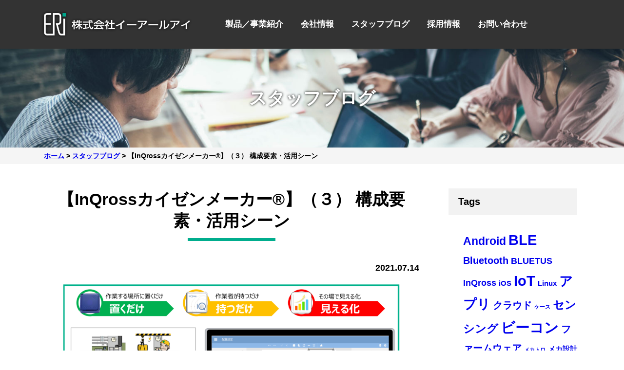

--- FILE ---
content_type: text/html; charset=UTF-8
request_url: https://www.erii.co.jp/staffblog-inqross-kaizen-maker-3/
body_size: 18763
content:
<!DOCTYPE html>
<html lang="ja">
<head>

<meta http-equiv="X-UA-Compatible" content="IE=edge">
<meta charset="utf-8">
<meta name="viewport" content="width=device-width, initial-scale=1">
<link rel="shortcut icon" href="">
<script src="https://ajax.googleapis.com/ajax/libs/jquery/3.3.1/jquery.min.js"></script>

<script src="https://www.erii.co.jp/wp/wp-content/themes/org/js/pagetop.js" type="text/javascript"></script>

<!-- wow -->
<link rel="stylesheet" href="https://www.erii.co.jp/wp/wp-content/themes/org/js/animate.min.css">
<script src="https://www.erii.co.jp/wp/wp-content/themes/org/js/wow.min.js"></script>

<!-- menu -->
<link rel="stylesheet" href="https://www.erii.co.jp/wp/wp-content/themes/org/js/meanmenu.css">
<script src="https://www.erii.co.jp/wp/wp-content/themes/org/js/jquery.meanmenu.min.js"></script>

<!-- vegas -->
<link rel="stylesheet" href="https://www.erii.co.jp/wp/wp-content/themes/org/js/vegas.min.css">
<script src="https://www.erii.co.jp/wp/wp-content/themes/org/js/vegas.min.js"></script>
<script>
$(function(){  
  $('.header-img').vegas({
    slides: [
     { src: 'https://www.erii.co.jp/wp/wp-content/themes/org/img/slide1.jpg' }
    ],
     delay: 7000,
     timer: false,
     transitionDuration: 3000
  });
});
</script>


<!-- default style awesomefont --> 
<link rel="stylesheet" href="https://www.erii.co.jp/wp/wp-content/themes/org/style.css?20260120-1542">
<link href="https://use.fontawesome.com/releases/v5.0.6/css/all.css" rel="stylesheet">

<link rel="icon" href="https://www.erii.co.jp/wp/wp-content/themes/org/img/favicon-b.ico">

<meta name='robots' content='index, follow, max-image-preview:large, max-snippet:-1, max-video-preview:-1' />

	<!-- This site is optimized with the Yoast SEO plugin v26.6 - https://yoast.com/wordpress/plugins/seo/ -->
	<title>【InQrossカイゼンメーカー®】（３） 構成要素・活用シーン - 株式会社イーアールアイ</title>
	<link rel="canonical" href="https://www.erii.co.jp/staffblog-inqross-kaizen-maker-3/" />
	<meta property="og:locale" content="ja_JP" />
	<meta property="og:type" content="article" />
	<meta property="og:title" content="【InQrossカイゼンメーカー®】（３） 構成要素・活用シーン - 株式会社イーアールアイ" />
	<meta property="og:description" content="InQrossカイゼンメーカーはロケタグ、ヒトタグ、USBスキャナ＋パソコン＋アプリで構成されます。" />
	<meta property="og:url" content="https://www.erii.co.jp/staffblog-inqross-kaizen-maker-3/" />
	<meta property="og:site_name" content="株式会社イーアールアイ" />
	<meta property="article:published_time" content="2021-07-14T04:03:40+00:00" />
	<meta property="article:modified_time" content="2025-12-25T10:08:22+00:00" />
	<meta property="og:image" content="https://www.erii.co.jp/wp/wp-content/uploads/2021/06/InQross-kaizen-maker-3.png" />
	<meta property="og:image:width" content="1200" />
	<meta property="og:image:height" content="630" />
	<meta property="og:image:type" content="image/png" />
	<meta name="author" content="ERiスタッフ" />
	<meta name="twitter:card" content="summary_large_image" />
	<meta name="twitter:label1" content="執筆者" />
	<meta name="twitter:data1" content="ERiスタッフ" />
	<meta name="twitter:label2" content="推定読み取り時間" />
	<meta name="twitter:data2" content="2分" />
	<script type="application/ld+json" class="yoast-schema-graph">{"@context":"https://schema.org","@graph":[{"@type":"WebPage","@id":"https://www.erii.co.jp/staffblog-inqross-kaizen-maker-3/","url":"https://www.erii.co.jp/staffblog-inqross-kaizen-maker-3/","name":"【InQrossカイゼンメーカー®】（３） 構成要素・活用シーン - 株式会社イーアールアイ","isPartOf":{"@id":"https://www.erii.co.jp/#website"},"primaryImageOfPage":{"@id":"https://www.erii.co.jp/staffblog-inqross-kaizen-maker-3/#primaryimage"},"image":{"@id":"https://www.erii.co.jp/staffblog-inqross-kaizen-maker-3/#primaryimage"},"thumbnailUrl":"https://www.erii.co.jp/wp/wp-content/uploads/2021/06/InQross-kaizen-maker-3.png","datePublished":"2021-07-14T04:03:40+00:00","dateModified":"2025-12-25T10:08:22+00:00","author":{"@id":"https://www.erii.co.jp/#/schema/person/84781b48cfbd7638ce25f701fbae1003"},"breadcrumb":{"@id":"https://www.erii.co.jp/staffblog-inqross-kaizen-maker-3/#breadcrumb"},"inLanguage":"ja","potentialAction":[{"@type":"ReadAction","target":["https://www.erii.co.jp/staffblog-inqross-kaizen-maker-3/"]}]},{"@type":"ImageObject","inLanguage":"ja","@id":"https://www.erii.co.jp/staffblog-inqross-kaizen-maker-3/#primaryimage","url":"https://www.erii.co.jp/wp/wp-content/uploads/2021/06/InQross-kaizen-maker-3.png","contentUrl":"https://www.erii.co.jp/wp/wp-content/uploads/2021/06/InQross-kaizen-maker-3.png","width":1200,"height":630},{"@type":"BreadcrumbList","@id":"https://www.erii.co.jp/staffblog-inqross-kaizen-maker-3/#breadcrumb","itemListElement":[{"@type":"ListItem","position":1,"name":"ホーム","item":"https://www.erii.co.jp/"},{"@type":"ListItem","position":2,"name":"【InQrossカイゼンメーカー®】（３） 構成要素・活用シーン"}]},{"@type":"WebSite","@id":"https://www.erii.co.jp/#website","url":"https://www.erii.co.jp/","name":"株式会社イーアールアイ","description":"未来を形にする、提案型エンジニアリングパートナー","potentialAction":[{"@type":"SearchAction","target":{"@type":"EntryPoint","urlTemplate":"https://www.erii.co.jp/?s={search_term_string}"},"query-input":{"@type":"PropertyValueSpecification","valueRequired":true,"valueName":"search_term_string"}}],"inLanguage":"ja"},{"@type":"Person","@id":"https://www.erii.co.jp/#/schema/person/84781b48cfbd7638ce25f701fbae1003","name":"ERiスタッフ","image":{"@type":"ImageObject","inLanguage":"ja","@id":"https://www.erii.co.jp/#/schema/person/image/","url":"https://secure.gravatar.com/avatar/7ef7e6e86493303551097c52dcc6bf69468931c3a43a5848d0a51ec35c69a79d?s=96&d=mm&r=g","contentUrl":"https://secure.gravatar.com/avatar/7ef7e6e86493303551097c52dcc6bf69468931c3a43a5848d0a51ec35c69a79d?s=96&d=mm&r=g","caption":"ERiスタッフ"},"url":"https://www.erii.co.jp/author/yoshiki-shimizumid/"}]}</script>
	<!-- / Yoast SEO plugin. -->


<link rel="alternate" type="application/rss+xml" title="株式会社イーアールアイ &raquo; フィード" href="https://www.erii.co.jp/feed/" />
<link rel="alternate" type="application/rss+xml" title="株式会社イーアールアイ &raquo; コメントフィード" href="https://www.erii.co.jp/comments/feed/" />
<link rel="alternate" title="oEmbed (JSON)" type="application/json+oembed" href="https://www.erii.co.jp/wp-json/oembed/1.0/embed?url=https%3A%2F%2Fwww.erii.co.jp%2Fstaffblog-inqross-kaizen-maker-3%2F" />
<link rel="alternate" title="oEmbed (XML)" type="text/xml+oembed" href="https://www.erii.co.jp/wp-json/oembed/1.0/embed?url=https%3A%2F%2Fwww.erii.co.jp%2Fstaffblog-inqross-kaizen-maker-3%2F&#038;format=xml" />
<style id='wp-img-auto-sizes-contain-inline-css' type='text/css'>
img:is([sizes=auto i],[sizes^="auto," i]){contain-intrinsic-size:3000px 1500px}
/*# sourceURL=wp-img-auto-sizes-contain-inline-css */
</style>
<style id='wp-emoji-styles-inline-css' type='text/css'>

	img.wp-smiley, img.emoji {
		display: inline !important;
		border: none !important;
		box-shadow: none !important;
		height: 1em !important;
		width: 1em !important;
		margin: 0 0.07em !important;
		vertical-align: -0.1em !important;
		background: none !important;
		padding: 0 !important;
	}
/*# sourceURL=wp-emoji-styles-inline-css */
</style>
<style id='wp-block-library-inline-css' type='text/css'>
:root{--wp-block-synced-color:#7a00df;--wp-block-synced-color--rgb:122,0,223;--wp-bound-block-color:var(--wp-block-synced-color);--wp-editor-canvas-background:#ddd;--wp-admin-theme-color:#007cba;--wp-admin-theme-color--rgb:0,124,186;--wp-admin-theme-color-darker-10:#006ba1;--wp-admin-theme-color-darker-10--rgb:0,107,160.5;--wp-admin-theme-color-darker-20:#005a87;--wp-admin-theme-color-darker-20--rgb:0,90,135;--wp-admin-border-width-focus:2px}@media (min-resolution:192dpi){:root{--wp-admin-border-width-focus:1.5px}}.wp-element-button{cursor:pointer}:root .has-very-light-gray-background-color{background-color:#eee}:root .has-very-dark-gray-background-color{background-color:#313131}:root .has-very-light-gray-color{color:#eee}:root .has-very-dark-gray-color{color:#313131}:root .has-vivid-green-cyan-to-vivid-cyan-blue-gradient-background{background:linear-gradient(135deg,#00d084,#0693e3)}:root .has-purple-crush-gradient-background{background:linear-gradient(135deg,#34e2e4,#4721fb 50%,#ab1dfe)}:root .has-hazy-dawn-gradient-background{background:linear-gradient(135deg,#faaca8,#dad0ec)}:root .has-subdued-olive-gradient-background{background:linear-gradient(135deg,#fafae1,#67a671)}:root .has-atomic-cream-gradient-background{background:linear-gradient(135deg,#fdd79a,#004a59)}:root .has-nightshade-gradient-background{background:linear-gradient(135deg,#330968,#31cdcf)}:root .has-midnight-gradient-background{background:linear-gradient(135deg,#020381,#2874fc)}:root{--wp--preset--font-size--normal:16px;--wp--preset--font-size--huge:42px}.has-regular-font-size{font-size:1em}.has-larger-font-size{font-size:2.625em}.has-normal-font-size{font-size:var(--wp--preset--font-size--normal)}.has-huge-font-size{font-size:var(--wp--preset--font-size--huge)}.has-text-align-center{text-align:center}.has-text-align-left{text-align:left}.has-text-align-right{text-align:right}.has-fit-text{white-space:nowrap!important}#end-resizable-editor-section{display:none}.aligncenter{clear:both}.items-justified-left{justify-content:flex-start}.items-justified-center{justify-content:center}.items-justified-right{justify-content:flex-end}.items-justified-space-between{justify-content:space-between}.screen-reader-text{border:0;clip-path:inset(50%);height:1px;margin:-1px;overflow:hidden;padding:0;position:absolute;width:1px;word-wrap:normal!important}.screen-reader-text:focus{background-color:#ddd;clip-path:none;color:#444;display:block;font-size:1em;height:auto;left:5px;line-height:normal;padding:15px 23px 14px;text-decoration:none;top:5px;width:auto;z-index:100000}html :where(.has-border-color){border-style:solid}html :where([style*=border-top-color]){border-top-style:solid}html :where([style*=border-right-color]){border-right-style:solid}html :where([style*=border-bottom-color]){border-bottom-style:solid}html :where([style*=border-left-color]){border-left-style:solid}html :where([style*=border-width]){border-style:solid}html :where([style*=border-top-width]){border-top-style:solid}html :where([style*=border-right-width]){border-right-style:solid}html :where([style*=border-bottom-width]){border-bottom-style:solid}html :where([style*=border-left-width]){border-left-style:solid}html :where(img[class*=wp-image-]){height:auto;max-width:100%}:where(figure){margin:0 0 1em}html :where(.is-position-sticky){--wp-admin--admin-bar--position-offset:var(--wp-admin--admin-bar--height,0px)}@media screen and (max-width:600px){html :where(.is-position-sticky){--wp-admin--admin-bar--position-offset:0px}}

/*# sourceURL=wp-block-library-inline-css */
</style><style id='wp-block-heading-inline-css' type='text/css'>
h1:where(.wp-block-heading).has-background,h2:where(.wp-block-heading).has-background,h3:where(.wp-block-heading).has-background,h4:where(.wp-block-heading).has-background,h5:where(.wp-block-heading).has-background,h6:where(.wp-block-heading).has-background{padding:1.25em 2.375em}h1.has-text-align-left[style*=writing-mode]:where([style*=vertical-lr]),h1.has-text-align-right[style*=writing-mode]:where([style*=vertical-rl]),h2.has-text-align-left[style*=writing-mode]:where([style*=vertical-lr]),h2.has-text-align-right[style*=writing-mode]:where([style*=vertical-rl]),h3.has-text-align-left[style*=writing-mode]:where([style*=vertical-lr]),h3.has-text-align-right[style*=writing-mode]:where([style*=vertical-rl]),h4.has-text-align-left[style*=writing-mode]:where([style*=vertical-lr]),h4.has-text-align-right[style*=writing-mode]:where([style*=vertical-rl]),h5.has-text-align-left[style*=writing-mode]:where([style*=vertical-lr]),h5.has-text-align-right[style*=writing-mode]:where([style*=vertical-rl]),h6.has-text-align-left[style*=writing-mode]:where([style*=vertical-lr]),h6.has-text-align-right[style*=writing-mode]:where([style*=vertical-rl]){rotate:180deg}
/*# sourceURL=https://www.erii.co.jp/wp/wp-includes/blocks/heading/style.min.css */
</style>
<style id='wp-block-image-inline-css' type='text/css'>
.wp-block-image>a,.wp-block-image>figure>a{display:inline-block}.wp-block-image img{box-sizing:border-box;height:auto;max-width:100%;vertical-align:bottom}@media not (prefers-reduced-motion){.wp-block-image img.hide{visibility:hidden}.wp-block-image img.show{animation:show-content-image .4s}}.wp-block-image[style*=border-radius] img,.wp-block-image[style*=border-radius]>a{border-radius:inherit}.wp-block-image.has-custom-border img{box-sizing:border-box}.wp-block-image.aligncenter{text-align:center}.wp-block-image.alignfull>a,.wp-block-image.alignwide>a{width:100%}.wp-block-image.alignfull img,.wp-block-image.alignwide img{height:auto;width:100%}.wp-block-image .aligncenter,.wp-block-image .alignleft,.wp-block-image .alignright,.wp-block-image.aligncenter,.wp-block-image.alignleft,.wp-block-image.alignright{display:table}.wp-block-image .aligncenter>figcaption,.wp-block-image .alignleft>figcaption,.wp-block-image .alignright>figcaption,.wp-block-image.aligncenter>figcaption,.wp-block-image.alignleft>figcaption,.wp-block-image.alignright>figcaption{caption-side:bottom;display:table-caption}.wp-block-image .alignleft{float:left;margin:.5em 1em .5em 0}.wp-block-image .alignright{float:right;margin:.5em 0 .5em 1em}.wp-block-image .aligncenter{margin-left:auto;margin-right:auto}.wp-block-image :where(figcaption){margin-bottom:1em;margin-top:.5em}.wp-block-image.is-style-circle-mask img{border-radius:9999px}@supports ((-webkit-mask-image:none) or (mask-image:none)) or (-webkit-mask-image:none){.wp-block-image.is-style-circle-mask img{border-radius:0;-webkit-mask-image:url('data:image/svg+xml;utf8,<svg viewBox="0 0 100 100" xmlns="http://www.w3.org/2000/svg"><circle cx="50" cy="50" r="50"/></svg>');mask-image:url('data:image/svg+xml;utf8,<svg viewBox="0 0 100 100" xmlns="http://www.w3.org/2000/svg"><circle cx="50" cy="50" r="50"/></svg>');mask-mode:alpha;-webkit-mask-position:center;mask-position:center;-webkit-mask-repeat:no-repeat;mask-repeat:no-repeat;-webkit-mask-size:contain;mask-size:contain}}:root :where(.wp-block-image.is-style-rounded img,.wp-block-image .is-style-rounded img){border-radius:9999px}.wp-block-image figure{margin:0}.wp-lightbox-container{display:flex;flex-direction:column;position:relative}.wp-lightbox-container img{cursor:zoom-in}.wp-lightbox-container img:hover+button{opacity:1}.wp-lightbox-container button{align-items:center;backdrop-filter:blur(16px) saturate(180%);background-color:#5a5a5a40;border:none;border-radius:4px;cursor:zoom-in;display:flex;height:20px;justify-content:center;opacity:0;padding:0;position:absolute;right:16px;text-align:center;top:16px;width:20px;z-index:100}@media not (prefers-reduced-motion){.wp-lightbox-container button{transition:opacity .2s ease}}.wp-lightbox-container button:focus-visible{outline:3px auto #5a5a5a40;outline:3px auto -webkit-focus-ring-color;outline-offset:3px}.wp-lightbox-container button:hover{cursor:pointer;opacity:1}.wp-lightbox-container button:focus{opacity:1}.wp-lightbox-container button:focus,.wp-lightbox-container button:hover,.wp-lightbox-container button:not(:hover):not(:active):not(.has-background){background-color:#5a5a5a40;border:none}.wp-lightbox-overlay{box-sizing:border-box;cursor:zoom-out;height:100vh;left:0;overflow:hidden;position:fixed;top:0;visibility:hidden;width:100%;z-index:100000}.wp-lightbox-overlay .close-button{align-items:center;cursor:pointer;display:flex;justify-content:center;min-height:40px;min-width:40px;padding:0;position:absolute;right:calc(env(safe-area-inset-right) + 16px);top:calc(env(safe-area-inset-top) + 16px);z-index:5000000}.wp-lightbox-overlay .close-button:focus,.wp-lightbox-overlay .close-button:hover,.wp-lightbox-overlay .close-button:not(:hover):not(:active):not(.has-background){background:none;border:none}.wp-lightbox-overlay .lightbox-image-container{height:var(--wp--lightbox-container-height);left:50%;overflow:hidden;position:absolute;top:50%;transform:translate(-50%,-50%);transform-origin:top left;width:var(--wp--lightbox-container-width);z-index:9999999999}.wp-lightbox-overlay .wp-block-image{align-items:center;box-sizing:border-box;display:flex;height:100%;justify-content:center;margin:0;position:relative;transform-origin:0 0;width:100%;z-index:3000000}.wp-lightbox-overlay .wp-block-image img{height:var(--wp--lightbox-image-height);min-height:var(--wp--lightbox-image-height);min-width:var(--wp--lightbox-image-width);width:var(--wp--lightbox-image-width)}.wp-lightbox-overlay .wp-block-image figcaption{display:none}.wp-lightbox-overlay button{background:none;border:none}.wp-lightbox-overlay .scrim{background-color:#fff;height:100%;opacity:.9;position:absolute;width:100%;z-index:2000000}.wp-lightbox-overlay.active{visibility:visible}@media not (prefers-reduced-motion){.wp-lightbox-overlay.active{animation:turn-on-visibility .25s both}.wp-lightbox-overlay.active img{animation:turn-on-visibility .35s both}.wp-lightbox-overlay.show-closing-animation:not(.active){animation:turn-off-visibility .35s both}.wp-lightbox-overlay.show-closing-animation:not(.active) img{animation:turn-off-visibility .25s both}.wp-lightbox-overlay.zoom.active{animation:none;opacity:1;visibility:visible}.wp-lightbox-overlay.zoom.active .lightbox-image-container{animation:lightbox-zoom-in .4s}.wp-lightbox-overlay.zoom.active .lightbox-image-container img{animation:none}.wp-lightbox-overlay.zoom.active .scrim{animation:turn-on-visibility .4s forwards}.wp-lightbox-overlay.zoom.show-closing-animation:not(.active){animation:none}.wp-lightbox-overlay.zoom.show-closing-animation:not(.active) .lightbox-image-container{animation:lightbox-zoom-out .4s}.wp-lightbox-overlay.zoom.show-closing-animation:not(.active) .lightbox-image-container img{animation:none}.wp-lightbox-overlay.zoom.show-closing-animation:not(.active) .scrim{animation:turn-off-visibility .4s forwards}}@keyframes show-content-image{0%{visibility:hidden}99%{visibility:hidden}to{visibility:visible}}@keyframes turn-on-visibility{0%{opacity:0}to{opacity:1}}@keyframes turn-off-visibility{0%{opacity:1;visibility:visible}99%{opacity:0;visibility:visible}to{opacity:0;visibility:hidden}}@keyframes lightbox-zoom-in{0%{transform:translate(calc((-100vw + var(--wp--lightbox-scrollbar-width))/2 + var(--wp--lightbox-initial-left-position)),calc(-50vh + var(--wp--lightbox-initial-top-position))) scale(var(--wp--lightbox-scale))}to{transform:translate(-50%,-50%) scale(1)}}@keyframes lightbox-zoom-out{0%{transform:translate(-50%,-50%) scale(1);visibility:visible}99%{visibility:visible}to{transform:translate(calc((-100vw + var(--wp--lightbox-scrollbar-width))/2 + var(--wp--lightbox-initial-left-position)),calc(-50vh + var(--wp--lightbox-initial-top-position))) scale(var(--wp--lightbox-scale));visibility:hidden}}
/*# sourceURL=https://www.erii.co.jp/wp/wp-includes/blocks/image/style.min.css */
</style>
<style id='wp-block-paragraph-inline-css' type='text/css'>
.is-small-text{font-size:.875em}.is-regular-text{font-size:1em}.is-large-text{font-size:2.25em}.is-larger-text{font-size:3em}.has-drop-cap:not(:focus):first-letter{float:left;font-size:8.4em;font-style:normal;font-weight:100;line-height:.68;margin:.05em .1em 0 0;text-transform:uppercase}body.rtl .has-drop-cap:not(:focus):first-letter{float:none;margin-left:.1em}p.has-drop-cap.has-background{overflow:hidden}:root :where(p.has-background){padding:1.25em 2.375em}:where(p.has-text-color:not(.has-link-color)) a{color:inherit}p.has-text-align-left[style*="writing-mode:vertical-lr"],p.has-text-align-right[style*="writing-mode:vertical-rl"]{rotate:180deg}
/*# sourceURL=https://www.erii.co.jp/wp/wp-includes/blocks/paragraph/style.min.css */
</style>
<style id='global-styles-inline-css' type='text/css'>
:root{--wp--preset--aspect-ratio--square: 1;--wp--preset--aspect-ratio--4-3: 4/3;--wp--preset--aspect-ratio--3-4: 3/4;--wp--preset--aspect-ratio--3-2: 3/2;--wp--preset--aspect-ratio--2-3: 2/3;--wp--preset--aspect-ratio--16-9: 16/9;--wp--preset--aspect-ratio--9-16: 9/16;--wp--preset--color--black: #000000;--wp--preset--color--cyan-bluish-gray: #abb8c3;--wp--preset--color--white: #ffffff;--wp--preset--color--pale-pink: #f78da7;--wp--preset--color--vivid-red: #cf2e2e;--wp--preset--color--luminous-vivid-orange: #ff6900;--wp--preset--color--luminous-vivid-amber: #fcb900;--wp--preset--color--light-green-cyan: #7bdcb5;--wp--preset--color--vivid-green-cyan: #00d084;--wp--preset--color--pale-cyan-blue: #8ed1fc;--wp--preset--color--vivid-cyan-blue: #0693e3;--wp--preset--color--vivid-purple: #9b51e0;--wp--preset--gradient--vivid-cyan-blue-to-vivid-purple: linear-gradient(135deg,rgb(6,147,227) 0%,rgb(155,81,224) 100%);--wp--preset--gradient--light-green-cyan-to-vivid-green-cyan: linear-gradient(135deg,rgb(122,220,180) 0%,rgb(0,208,130) 100%);--wp--preset--gradient--luminous-vivid-amber-to-luminous-vivid-orange: linear-gradient(135deg,rgb(252,185,0) 0%,rgb(255,105,0) 100%);--wp--preset--gradient--luminous-vivid-orange-to-vivid-red: linear-gradient(135deg,rgb(255,105,0) 0%,rgb(207,46,46) 100%);--wp--preset--gradient--very-light-gray-to-cyan-bluish-gray: linear-gradient(135deg,rgb(238,238,238) 0%,rgb(169,184,195) 100%);--wp--preset--gradient--cool-to-warm-spectrum: linear-gradient(135deg,rgb(74,234,220) 0%,rgb(151,120,209) 20%,rgb(207,42,186) 40%,rgb(238,44,130) 60%,rgb(251,105,98) 80%,rgb(254,248,76) 100%);--wp--preset--gradient--blush-light-purple: linear-gradient(135deg,rgb(255,206,236) 0%,rgb(152,150,240) 100%);--wp--preset--gradient--blush-bordeaux: linear-gradient(135deg,rgb(254,205,165) 0%,rgb(254,45,45) 50%,rgb(107,0,62) 100%);--wp--preset--gradient--luminous-dusk: linear-gradient(135deg,rgb(255,203,112) 0%,rgb(199,81,192) 50%,rgb(65,88,208) 100%);--wp--preset--gradient--pale-ocean: linear-gradient(135deg,rgb(255,245,203) 0%,rgb(182,227,212) 50%,rgb(51,167,181) 100%);--wp--preset--gradient--electric-grass: linear-gradient(135deg,rgb(202,248,128) 0%,rgb(113,206,126) 100%);--wp--preset--gradient--midnight: linear-gradient(135deg,rgb(2,3,129) 0%,rgb(40,116,252) 100%);--wp--preset--font-size--small: 13px;--wp--preset--font-size--medium: 20px;--wp--preset--font-size--large: 36px;--wp--preset--font-size--x-large: 42px;--wp--preset--spacing--20: 0.44rem;--wp--preset--spacing--30: 0.67rem;--wp--preset--spacing--40: 1rem;--wp--preset--spacing--50: 1.5rem;--wp--preset--spacing--60: 2.25rem;--wp--preset--spacing--70: 3.38rem;--wp--preset--spacing--80: 5.06rem;--wp--preset--shadow--natural: 6px 6px 9px rgba(0, 0, 0, 0.2);--wp--preset--shadow--deep: 12px 12px 50px rgba(0, 0, 0, 0.4);--wp--preset--shadow--sharp: 6px 6px 0px rgba(0, 0, 0, 0.2);--wp--preset--shadow--outlined: 6px 6px 0px -3px rgb(255, 255, 255), 6px 6px rgb(0, 0, 0);--wp--preset--shadow--crisp: 6px 6px 0px rgb(0, 0, 0);}:where(.is-layout-flex){gap: 0.5em;}:where(.is-layout-grid){gap: 0.5em;}body .is-layout-flex{display: flex;}.is-layout-flex{flex-wrap: wrap;align-items: center;}.is-layout-flex > :is(*, div){margin: 0;}body .is-layout-grid{display: grid;}.is-layout-grid > :is(*, div){margin: 0;}:where(.wp-block-columns.is-layout-flex){gap: 2em;}:where(.wp-block-columns.is-layout-grid){gap: 2em;}:where(.wp-block-post-template.is-layout-flex){gap: 1.25em;}:where(.wp-block-post-template.is-layout-grid){gap: 1.25em;}.has-black-color{color: var(--wp--preset--color--black) !important;}.has-cyan-bluish-gray-color{color: var(--wp--preset--color--cyan-bluish-gray) !important;}.has-white-color{color: var(--wp--preset--color--white) !important;}.has-pale-pink-color{color: var(--wp--preset--color--pale-pink) !important;}.has-vivid-red-color{color: var(--wp--preset--color--vivid-red) !important;}.has-luminous-vivid-orange-color{color: var(--wp--preset--color--luminous-vivid-orange) !important;}.has-luminous-vivid-amber-color{color: var(--wp--preset--color--luminous-vivid-amber) !important;}.has-light-green-cyan-color{color: var(--wp--preset--color--light-green-cyan) !important;}.has-vivid-green-cyan-color{color: var(--wp--preset--color--vivid-green-cyan) !important;}.has-pale-cyan-blue-color{color: var(--wp--preset--color--pale-cyan-blue) !important;}.has-vivid-cyan-blue-color{color: var(--wp--preset--color--vivid-cyan-blue) !important;}.has-vivid-purple-color{color: var(--wp--preset--color--vivid-purple) !important;}.has-black-background-color{background-color: var(--wp--preset--color--black) !important;}.has-cyan-bluish-gray-background-color{background-color: var(--wp--preset--color--cyan-bluish-gray) !important;}.has-white-background-color{background-color: var(--wp--preset--color--white) !important;}.has-pale-pink-background-color{background-color: var(--wp--preset--color--pale-pink) !important;}.has-vivid-red-background-color{background-color: var(--wp--preset--color--vivid-red) !important;}.has-luminous-vivid-orange-background-color{background-color: var(--wp--preset--color--luminous-vivid-orange) !important;}.has-luminous-vivid-amber-background-color{background-color: var(--wp--preset--color--luminous-vivid-amber) !important;}.has-light-green-cyan-background-color{background-color: var(--wp--preset--color--light-green-cyan) !important;}.has-vivid-green-cyan-background-color{background-color: var(--wp--preset--color--vivid-green-cyan) !important;}.has-pale-cyan-blue-background-color{background-color: var(--wp--preset--color--pale-cyan-blue) !important;}.has-vivid-cyan-blue-background-color{background-color: var(--wp--preset--color--vivid-cyan-blue) !important;}.has-vivid-purple-background-color{background-color: var(--wp--preset--color--vivid-purple) !important;}.has-black-border-color{border-color: var(--wp--preset--color--black) !important;}.has-cyan-bluish-gray-border-color{border-color: var(--wp--preset--color--cyan-bluish-gray) !important;}.has-white-border-color{border-color: var(--wp--preset--color--white) !important;}.has-pale-pink-border-color{border-color: var(--wp--preset--color--pale-pink) !important;}.has-vivid-red-border-color{border-color: var(--wp--preset--color--vivid-red) !important;}.has-luminous-vivid-orange-border-color{border-color: var(--wp--preset--color--luminous-vivid-orange) !important;}.has-luminous-vivid-amber-border-color{border-color: var(--wp--preset--color--luminous-vivid-amber) !important;}.has-light-green-cyan-border-color{border-color: var(--wp--preset--color--light-green-cyan) !important;}.has-vivid-green-cyan-border-color{border-color: var(--wp--preset--color--vivid-green-cyan) !important;}.has-pale-cyan-blue-border-color{border-color: var(--wp--preset--color--pale-cyan-blue) !important;}.has-vivid-cyan-blue-border-color{border-color: var(--wp--preset--color--vivid-cyan-blue) !important;}.has-vivid-purple-border-color{border-color: var(--wp--preset--color--vivid-purple) !important;}.has-vivid-cyan-blue-to-vivid-purple-gradient-background{background: var(--wp--preset--gradient--vivid-cyan-blue-to-vivid-purple) !important;}.has-light-green-cyan-to-vivid-green-cyan-gradient-background{background: var(--wp--preset--gradient--light-green-cyan-to-vivid-green-cyan) !important;}.has-luminous-vivid-amber-to-luminous-vivid-orange-gradient-background{background: var(--wp--preset--gradient--luminous-vivid-amber-to-luminous-vivid-orange) !important;}.has-luminous-vivid-orange-to-vivid-red-gradient-background{background: var(--wp--preset--gradient--luminous-vivid-orange-to-vivid-red) !important;}.has-very-light-gray-to-cyan-bluish-gray-gradient-background{background: var(--wp--preset--gradient--very-light-gray-to-cyan-bluish-gray) !important;}.has-cool-to-warm-spectrum-gradient-background{background: var(--wp--preset--gradient--cool-to-warm-spectrum) !important;}.has-blush-light-purple-gradient-background{background: var(--wp--preset--gradient--blush-light-purple) !important;}.has-blush-bordeaux-gradient-background{background: var(--wp--preset--gradient--blush-bordeaux) !important;}.has-luminous-dusk-gradient-background{background: var(--wp--preset--gradient--luminous-dusk) !important;}.has-pale-ocean-gradient-background{background: var(--wp--preset--gradient--pale-ocean) !important;}.has-electric-grass-gradient-background{background: var(--wp--preset--gradient--electric-grass) !important;}.has-midnight-gradient-background{background: var(--wp--preset--gradient--midnight) !important;}.has-small-font-size{font-size: var(--wp--preset--font-size--small) !important;}.has-medium-font-size{font-size: var(--wp--preset--font-size--medium) !important;}.has-large-font-size{font-size: var(--wp--preset--font-size--large) !important;}.has-x-large-font-size{font-size: var(--wp--preset--font-size--x-large) !important;}
/*# sourceURL=global-styles-inline-css */
</style>

<style id='classic-theme-styles-inline-css' type='text/css'>
/*! This file is auto-generated */
.wp-block-button__link{color:#fff;background-color:#32373c;border-radius:9999px;box-shadow:none;text-decoration:none;padding:calc(.667em + 2px) calc(1.333em + 2px);font-size:1.125em}.wp-block-file__button{background:#32373c;color:#fff;text-decoration:none}
/*# sourceURL=/wp-includes/css/classic-themes.min.css */
</style>
<link rel='stylesheet' id='responsive-lightbox-prettyphoto-css' href='https://www.erii.co.jp/wp/wp-content/plugins/responsive-lightbox/assets/prettyphoto/prettyPhoto.min.css?ver=3.1.6' type='text/css' media='all' />
<link rel='stylesheet' id='wp-pagenavi-css' href='https://www.erii.co.jp/wp/wp-content/plugins/wp-pagenavi/pagenavi-css.css?ver=2.70' type='text/css' media='all' />
<script type="text/javascript" src="https://www.erii.co.jp/wp/wp-includes/js/jquery/jquery.min.js?ver=3.7.1" id="jquery-core-js"></script>
<script type="text/javascript" src="https://www.erii.co.jp/wp/wp-includes/js/jquery/jquery-migrate.min.js?ver=3.4.1" id="jquery-migrate-js"></script>
<script type="text/javascript" src="https://www.erii.co.jp/wp/wp-content/plugins/responsive-lightbox/assets/prettyphoto/jquery.prettyPhoto.min.js?ver=3.1.6" id="responsive-lightbox-prettyphoto-js"></script>
<script type="text/javascript" src="https://www.erii.co.jp/wp/wp-includes/js/underscore.min.js?ver=1.13.7" id="underscore-js"></script>
<script type="text/javascript" src="https://www.erii.co.jp/wp/wp-content/plugins/responsive-lightbox/assets/infinitescroll/infinite-scroll.pkgd.min.js?ver=4.0.1" id="responsive-lightbox-infinite-scroll-js"></script>
<script type="text/javascript" id="responsive-lightbox-js-before">
/* <![CDATA[ */
var rlArgs = {"script":"prettyphoto","selector":"lightbox","customEvents":"","activeGalleries":true,"animationSpeed":"normal","slideshow":false,"slideshowDelay":5000,"slideshowAutoplay":false,"opacity":"0.75","showTitle":true,"allowResize":true,"allowExpand":true,"width":1080,"height":720,"separator":"\/","theme":"pp_default","horizontalPadding":20,"hideFlash":false,"wmode":"opaque","videoAutoplay":false,"modal":false,"deeplinking":false,"overlayGallery":true,"keyboardShortcuts":true,"social":false,"woocommerce_gallery":false,"ajaxurl":"https:\/\/www.erii.co.jp\/wp\/wp-admin\/admin-ajax.php","nonce":"3363abc574","preview":false,"postId":3653,"scriptExtension":false};

//# sourceURL=responsive-lightbox-js-before
/* ]]> */
</script>
<script type="text/javascript" src="https://www.erii.co.jp/wp/wp-content/plugins/responsive-lightbox/js/front.js?ver=2.5.5" id="responsive-lightbox-js"></script>
<link rel="https://api.w.org/" href="https://www.erii.co.jp/wp-json/" /><link rel="alternate" title="JSON" type="application/json" href="https://www.erii.co.jp/wp-json/wp/v2/posts/3653" /><link rel="EditURI" type="application/rsd+xml" title="RSD" href="https://www.erii.co.jp/wp/xmlrpc.php?rsd" />
<meta name="generator" content="WordPress 6.9" />
<link rel='shortlink' href='https://www.erii.co.jp/?p=3653' />
		<script type="text/javascript">
				(function(c,l,a,r,i,t,y){
					c[a]=c[a]||function(){(c[a].q=c[a].q||[]).push(arguments)};t=l.createElement(r);t.async=1;
					t.src="https://www.clarity.ms/tag/"+i+"?ref=wordpress";y=l.getElementsByTagName(r)[0];y.parentNode.insertBefore(t,y);
				})(window, document, "clarity", "script", "o0s8starsi");
		</script>
		<meta name="generator" content="performance-lab 4.0.0; plugins: webp-uploads">
    
    <script type="text/javascript">
        var ajaxurl = 'https://www.erii.co.jp/wp/wp-admin/admin-ajax.php';
    </script>
<meta name="generator" content="webp-uploads 2.6.0">
<link rel="apple-touch-icon" sizes="180x180" href="/wp/wp-content/uploads/fbrfg/apple-touch-icon.png">
<link rel="icon" type="image/png" sizes="32x32" href="/wp/wp-content/uploads/fbrfg/favicon-32x32.png">
<link rel="icon" type="image/png" sizes="16x16" href="/wp/wp-content/uploads/fbrfg/favicon-16x16.png">
<link rel="manifest" href="/wp/wp-content/uploads/fbrfg/site.webmanifest">
<link rel="mask-icon" href="/wp/wp-content/uploads/fbrfg/safari-pinned-tab.svg" color="#5bbad5">
<link rel="shortcut icon" href="/wp/wp-content/uploads/fbrfg/favicon.ico">
<meta name="msapplication-TileColor" content="#00a300">
<meta name="msapplication-config" content="/wp/wp-content/uploads/fbrfg/browserconfig.xml">
<meta name="theme-color" content="#ffffff">
<!-- Google Tag Manager -->
<script>(function(w,d,s,l,i){w[l]=w[l]||[];w[l].push({'gtm.start':
new Date().getTime(),event:'gtm.js'});var f=d.getElementsByTagName(s)[0],
j=d.createElement(s),dl=l!='dataLayer'?'&l='+l:'';j.async=true;j.src=
'https://www.googletagmanager.com/gtm.js?id='+i+dl;f.parentNode.insertBefore(j,f);
})(window,document,'script','dataLayer','GTM-NGCBS9SJ');</script>
<!-- End Google Tag Manager -->

<!-- Google Analytics (UA) -->
<script>
  (function(i,s,o,g,r,a,m){i['GoogleAnalyticsObject']=r;i[r]=i[r]||function(){
  (i[r].q=i[r].q||[]).push(arguments)},i[r].l=1*new Date();a=s.createElement(o),
  m=s.getElementsByTagName(o)[0];a.async=1;a.src=g;m.parentNode.insertBefore(a,m)
  })(window,document,'script','//www.google-analytics.com/analytics.js','ga');
 
  ga('create', 'UA-67514063-1', 'auto');
  ga('send', 'pageview');
 
</script>
<!-- End Google Analytics (UA) -->


<!-- Global site tag (gtag.js) - Google Ads: 10781630982 --> <script async src="https://www.googletagmanager.com/gtag/js?id=AW-10781630982"></script><script> window.dataLayer = window.dataLayer || []; function gtag(){dataLayer.push(arguments);} gtag('js', new Date()); gtag('config', 'AW-10781630982'); </script>


<!-- Global site tag (gtag.js) - Google Analytics (GA4) -->
<script async src="https://www.googletagmanager.com/gtag/js?id=G-TN1RCV1MZY"></script>
<script>
  window.dataLayer = window.dataLayer || [];
  function gtag(){dataLayer.push(arguments);}
  gtag('js', new Date());

  gtag('config', 'G-TN1RCV1MZY');
</script>



<!-- Ptengine Tag -->
<script src="https://js.ptengine.jp/68n3o1yl.js"></script>
<!-- End Ptengine Tag -->


</head>

<body class="wp-singular post-template-default single single-post postid-3653 single-format-standard wp-theme-org">

<!-- Google Tag Manager (noscript) -->
<noscript><iframe src="https://www.googletagmanager.com/ns.html?id=GTM-NGCBS9SJ"
height="0" width="0" style="display:none;visibility:hidden"></iframe></noscript>
<!-- End Google Tag Manager (noscript) -->	

<script>
	new WOW().init();
</script>

<div id="wrapper">

	<header id="header" class="header-img cf">


		<div class="fixed-wrap">
			<div class="inner">
				<div id="h_top">
					<div class="h-logo"><a href="/"><img src="https://www.erii.co.jp/wp/wp-content/themes/org/img/logo-w2.png" alt="株式会社イーアールアイ"></a></div>



<script type="text/javascript">
$(function($){
	//メニューの表示状態保管用
	var state = false;
	//.bodyのスクロール位置
	var scrollpos = 0;
	//meanmenuの状態による表示制御
	function mm_control() {
		if($('.mean-nav #menu-global').is(':visible')) {
			//表示中
			if(state == false) {
				scrollpos = $(window).scrollTop();
				$('body').addClass('fixed').css({'top': -scrollpos});
				$('.mean-container').addClass('open');
				$('.mean-nav .mask').show();
				state = true;
			}
		} else {
			//非表示中
			if(state == true) {
				$('body').removeClass('fixed').css({'top': 0});
				window.scrollTo( 0 , scrollpos );
				$('.mean-container').removeClass('open');
				$('.mean-nav .mask').hide();
				state = false;
			}
		}
	}

	$('.menu-global-container').meanmenu({
	    meanMenuContainer: "#header .h_nav", // メニューを表示させる位置
	    meanScreenWidth: "999"
	});
	$(document)
	.on('opend.meanmenu closed.meanmenu', function() {
		mm_control();
	})
	.on('touchend click', '.mean-bar .mask', function(e) {
		$('.mean-bar .meanmenu-reveal').trigger('click');
		return false;
	});
	//ウィンドウサイズ変更によるメニュー非表示時の制御
	$(window).on('resize', function() {
		mm_control();
	});
});
</script>



					<div class="h_nav">
						<div class="menu-global-container"><ul id="menu-global" class="menu"><li id="menu-item-57" class="menu-item menu-item-type-post_type menu-item-object-page menu-item-has-children menu-item-57"><a href="https://www.erii.co.jp/products/">製品／事業紹介</a>
<ul class="sub-menu">
	<li id="menu-item-3542" class="menu-item menu-item-type-post_type menu-item-object-page menu-item-3542"><a href="https://www.erii.co.jp/products/inqross/">InQross</a></li>
	<li id="menu-item-58" class="menu-item menu-item-type-post_type menu-item-object-page menu-item-58"><a href="https://www.erii.co.jp/products/bluetus/">BLUETUS</a></li>
	<li id="menu-item-7590" class="menu-item menu-item-type-post_type menu-item-object-page menu-item-7590"><a href="https://www.erii.co.jp/products/embedde-software/">組込みソフトウェア事業</a></li>
	<li id="menu-item-7591" class="menu-item menu-item-type-post_type menu-item-object-page menu-item-7591"><a href="https://www.erii.co.jp/products/healthcare-industrial-systems/">ヘルスケア＆インダストリアルシステム事業</a></li>
	<li id="menu-item-7589" class="menu-item menu-item-type-post_type menu-item-object-page menu-item-7589"><a href="https://www.erii.co.jp/products/iot-device/">IoTデバイス事業</a></li>
	<li id="menu-item-7593" class="menu-item menu-item-type-post_type menu-item-object-page menu-item-7593"><a href="https://www.erii.co.jp/products/iot-app/">IoTアプリケーション事業</a></li>
	<li id="menu-item-7592" class="menu-item menu-item-type-post_type menu-item-object-page menu-item-7592"><a href="https://www.erii.co.jp/products/positioning/">屋内位置測位・状態把握事業</a></li>
</ul>
</li>
<li id="menu-item-51" class="menu-item menu-item-type-post_type menu-item-object-page menu-item-has-children menu-item-51"><a href="https://www.erii.co.jp/company/">会社情報</a>
<ul class="sub-menu">
	<li id="menu-item-56" class="menu-item menu-item-type-post_type menu-item-object-page menu-item-56"><a href="https://www.erii.co.jp/company/overview/">会社概要</a></li>
	<li id="menu-item-55" class="menu-item menu-item-type-post_type menu-item-object-page menu-item-55"><a href="https://www.erii.co.jp/company/message/">ごあいさつ・企業理念</a></li>
	<li id="menu-item-54" class="menu-item menu-item-type-post_type menu-item-object-page menu-item-54"><a href="https://www.erii.co.jp/company/tech/">保有技術</a></li>
	<li id="menu-item-53" class="menu-item menu-item-type-post_type menu-item-object-page menu-item-53"><a href="https://www.erii.co.jp/company/customer/">主要取引先</a></li>
	<li id="menu-item-52" class="menu-item menu-item-type-post_type menu-item-object-page menu-item-52"><a href="https://www.erii.co.jp/company/access/">アクセス</a></li>
</ul>
</li>
<li id="menu-item-3478" class="menu-item menu-item-type-taxonomy menu-item-object-category current-post-ancestor current-menu-parent current-post-parent menu-item-3478"><a href="https://www.erii.co.jp/category/blog/">スタッフブログ</a></li>
<li id="menu-item-48" class="menu-item menu-item-type-post_type menu-item-object-page menu-item-48"><a href="https://www.erii.co.jp/recruit/">採用情報</a></li>
<li id="menu-item-47" class="menu-item menu-item-type-post_type menu-item-object-page menu-item-47"><a href="https://www.erii.co.jp/contact/">お問い合わせ</a></li>
<li id="menu-item-317" class="menu-item menu-item-type-post_type menu-item-object-page menu-item-317"><a href="https://www.erii.co.jp/privacypolicy/">プライバシーポリシー</a></li>
</ul></div>					</div>
<div class="mask"></div>
				</div><!-- h_top -->
			</div><!-- .inner -->
		</div><!-- fixed -->


	</header>

















	<div id="container" class="cf">




















<div id="mainsubimg">

	<div class="inner">
		<h1 class="parent-title <br />
<b>Warning</b>:  Undefined variable $parent_id in <b>/home/erix/erii.co.jp/public_html/wp/wp-content/themes/org/header.php</b> on line <b>266</b><br />
staffblog-inqross-kaizen-maker-3">

スタッフブログ 


		</h1>
	</div>
</div>











<div class="pankuzu">
	<div class="inner">
<span property="itemListElement" typeof="ListItem"><a property="item" typeof="WebPage" title="Go to 株式会社イーアールアイ." href="https://www.erii.co.jp" class="home"><span property="name">ホーム</span></a><meta property="position" content="1"></span> &gt; <span property="itemListElement" typeof="ListItem"><a property="item" typeof="WebPage" title="Go to the スタッフブログ category archives." href="https://www.erii.co.jp/category/blog/" class="taxonomy category"><span property="name">スタッフブログ</span></a><meta property="position" content="2"></span> &gt; <span class="post post-post current-item">【InQrossカイゼンメーカー®】（３） 構成要素・活用シーン</span>	</div>
</div>

<div class="inner">

<div id="contents" class="cf single-contents">













<div class="archive-body">



	<h2 class="mgT0">【InQrossカイゼンメーカー®】（３） 構成要素・活用シーン</h2>
	<div class="date">2021.07.14</div>
	
<figure class="wp-block-image size-large"><img fetchpriority="high" decoding="async" width="1100" height="595" src="https://www.erii.co.jp/wp/wp-content/uploads/2021/06/トップ画像-1-1100x595.png" alt="" class="wp-image-3400" srcset="https://www.erii.co.jp/wp/wp-content/uploads/2021/06/トップ画像-1-1100x595.png 1100w, https://www.erii.co.jp/wp/wp-content/uploads/2021/06/トップ画像-1-450x244.png 450w, https://www.erii.co.jp/wp/wp-content/uploads/2021/06/トップ画像-1-768x416.png 768w, https://www.erii.co.jp/wp/wp-content/uploads/2021/06/トップ画像-1-1536x831.png 1536w, https://www.erii.co.jp/wp/wp-content/uploads/2021/06/トップ画像-1.png 1920w" sizes="(max-width: 1100px) 100vw, 1100px" /></figure>



<p></p>



<p>こんにちは。イーアールアイの三浦です。</p>



<p>今回も、作業者の位置分析や動作分析ができて、改善活動に役立つ『<a href="https://www.erii.co.jp/products/inqross/" target="_blank" rel="noreferrer noopener">InQrossカイゼンメーカー</a>』について紹介していきます。</p>



<h2 class="wp-block-heading">カイゼンメーカーの構成要素</h2>



<figure class="wp-block-image size-large"><img decoding="async" width="1100" height="424" src="https://www.erii.co.jp/wp/wp-content/uploads/2021/07/image-1100x424.png" alt="" class="wp-image-3654" srcset="https://www.erii.co.jp/wp/wp-content/uploads/2021/07/image-1100x424.png 1100w, https://www.erii.co.jp/wp/wp-content/uploads/2021/07/image-450x174.png 450w, https://www.erii.co.jp/wp/wp-content/uploads/2021/07/image-768x296.png 768w, https://www.erii.co.jp/wp/wp-content/uploads/2021/07/image.png 1485w" sizes="(max-width: 1100px) 100vw, 1100px" /></figure>



<h4 class="has-text-color wp-block-heading" style="color:#0000ff"><span class="has-inline-color has-black-color">【 <strong>①ロケタグ（固定局）</strong>】</span></h4>



<p>個別にID番号が振ってあって、ID番号を含めたビーコン電波を発信します。</p>



<p>作業者がよく滞在する場所に設置して利用します。<br>機械設備の操作盤や、ライン作業の持ち場、作業机、部品棚など、その現場にもよりますが作業者が滞在する場所は概ね予測できることが多いです。</p>



<p></p>



<h4 class="has-text-color wp-block-heading" style="color:#0000ff"><span class="has-inline-color has-black-color">【 <strong>②ヒトタグ（移動局）】</strong></span></h4>



<p>複数のロケタグから電波を受信して、その受信状況をパソコン（カイゼンメーカーアプリ）にビーコン送信します。<br>また、内部にモーションセンサも内蔵していて、歩数や運動量、動作状態（止まっている、動いている、歩いている）を計測し、その情報もパソコン（カイゼンメーカーアプリ）に送信します。</p>



<p>作業者が胸ポケットに入れて所持します。</p>



<p></p>



<h4 class="has-text-color wp-block-heading" style="color:#0000ff"><span class="has-inline-color has-black-color">【 <strong>③USBスキャナ＋パソコン＋カイゼンメーカーアプリ（基地局）</strong>】</span></h4>



<p>WindowsパソコンにUSBスキャナを接続して、カイゼンメーカーアプリをインストールして利用します。<br>作業者の位置・動作を計測するフィールドに設置します。<br>ヒトタグから受信したデータを元にヒトタグ所持者の位置測位や動作分析を行います。<br>アプリでは作業者の位置や動作に関する情報を蓄積して、分析表示することができます。</p>



<p>クラウドを利用しないシステムなので、ネットワーク接続がない環境でも利用できます。</p>



<p></p>



<h2 class="wp-block-heading">ファストスタートしやすい理由</h2>



<figure class="wp-block-image size-large"><img decoding="async" width="1100" height="376" src="https://www.erii.co.jp/wp/wp-content/uploads/2021/07/image-1-1100x376.png" alt="" class="wp-image-3658" srcset="https://www.erii.co.jp/wp/wp-content/uploads/2021/07/image-1-1100x376.png 1100w, https://www.erii.co.jp/wp/wp-content/uploads/2021/07/image-1-450x154.png 450w, https://www.erii.co.jp/wp/wp-content/uploads/2021/07/image-1-768x263.png 768w, https://www.erii.co.jp/wp/wp-content/uploads/2021/07/image-1.png 1152w" sizes="(max-width: 1100px) 100vw, 1100px" /></figure>



<h4 class="wp-block-heading"><span class="has-inline-color has-black-color"> ■ スマートフォン不要。</span></h4>



<p>位置測位用にスマートフォンを使うのは大変です。（意外と重い。セキュリティ管理が大変。機種依存。）<br><strong>→&nbsp; カイゼンメーカーは専用デバイスを利用するので、余計な機能が無く、軽くて小さく、扱いやすいです。</strong><br></p>



<p class="has-text-align-center"></p>



<h4 class="wp-block-heading"><span class="has-inline-color has-black-color">■ ゲートウェイ不要。</span></h4>



<p>人にビーコンを持たせる測位手法では、高価なゲートウェイを沢山設置する必要があります。<br><strong>→　カイゼンメーカーは電池式の小型ビーコン（ロケタグ）を固定設置。設置場所も自由</strong>。<br></p>



<p></p>



<h4 class="wp-block-heading"><span class="has-inline-color has-black-color">■ 電源工事・ネットワーク工事不要。</span></h4>



<p>電源工事やネットワーク敷設工事は１箇所数万円以上のコストがかかります。<br><strong>→　カイゼンメーカーは特別な工事は一切必要なし。</strong><br></p>



<p></p>



<h4 class="wp-block-heading"><span class="has-inline-color has-black-color">■ クラウド接続・サーバー利用料不要。</span></h4>



<p>クラウドサービスはランニングコストがかかる。サービスを止めたら収集したデータが見れなくなる。<br><strong>→　カイゼンメーカーはクラウドを利用しないので、サーバー利用料も、通信料も不要。</strong><br></p>



<p></p>



<h4 class="wp-block-heading">■<span class="has-inline-color has-black-color"> カメラ撮影不要。</span></h4>



<p>AIカメラでの分析はプライバシーの観点から従業員の不満が大きい。<br><strong>→　カイゼンメーカーは内蔵のモーションセンサで動作状況を分析するので敷居が低い。</strong><br></p>



<p></p>



<h2 class="wp-block-heading">活用シーン例</h2>



<p>例えば下記のようなシーンでInQrossカイゼンメーカーが活用できます。（一例です。）</p>



<h4 class="wp-block-heading"><span class="has-inline-color has-black-color">【 機械オペレータの動作分析 】</span></h4>



<p>１人で複数の加工機を担当する多台持ちをしている現場は多いですが、１人で何台の加工機を担当するのが適切なのか分かっている現場はほとんどありません。</p>



<p>担当する加工機が多すぎると加工機の稼働率を下げてしまいますし、少なすぎると加工が終わるまで何もすることがない手待ちが発生してしまいます。</p>



<p>機械の稼働状態を把握するIoTツールとカイゼンメーカーを組み合わせてデータ分析をすることで、適切な人員配置がわかるようになります。省人化・活人化ができて生産性の向上に繋がります。<br><br></p>



<h4 class="wp-block-heading"><span class="has-inline-color has-black-color">【 みずすましの動作分析 】</span></h4>



<p>広域を動き回るみずすまし作業者、ピッキング作業者が効率的に動けるようになると、生産性が上がりますし、安心・安全な職場づくりに役立ちます。</p>



<p>ある現場では、みずすまし作業者の歩数が１日２万歩を超えていました。（歩幅を75cmと仮定すると１日15kmを歩いていることになります。）<br>負荷が高い状態が続くと、疲労により不慮の事故が起こる可能性が高まりますし、作業員の定着率も悪くなります。</p>



<p>カイゼンメーカーを利用すれば、作業者の移動回数や歩数、運動量がどう変化したかを定量的に捉えることができます。レイアウト変更の前後での効果測定にも有効です。</p>



<p></p>



<h4 class="wp-block-heading"><span class="has-inline-color has-black-color">【 ライン作業者の動作分析 】</span></h4>



<p>生産性とは、Input（労働量）に対してどれだけ多くのOutput（生産量）が得られるか、効率面で表した指標です。</p>



<p>『労働生産性　＝　生産量　÷　労働量』という公式が成り立ちます。</p>



<p>『生産量』は何個作れたか、『労働量』は何人が何時間作業したか です。<br>同じ個数の物を生産するのには『労働量』が少ない方が 効率が良いということになります。</p>



<p>カイゼンメーカーを利用すれば、作業員が持ち場に居た時間、モーションセンサで動作していた時間を計測し『労働量』を計算することができます。<br></p>



<p><br></p>



<p>InQrossカイゼンメーカーに興味がある方は、お気軽にお問い合わせください。</p>



<p></p>



<h3 class="wp-block-heading">製品ページはこちら</h3>



<figure class="wp-block-image size-large"><a href="https://www.erii.co.jp/products/inqross/" target="_blank" rel="noopener"><img loading="lazy" decoding="async" width="1100" height="224" src="https://www.erii.co.jp/wp/wp-content/uploads/2021/07/top-banner-iq2.png" alt="" class="wp-image-3718" srcset="https://www.erii.co.jp/wp/wp-content/uploads/2021/07/top-banner-iq2.png 1100w, https://www.erii.co.jp/wp/wp-content/uploads/2021/07/top-banner-iq2-450x92.png 450w, https://www.erii.co.jp/wp/wp-content/uploads/2021/07/top-banner-iq2-768x156.png 768w" sizes="auto, (max-width: 1100px) 100vw, 1100px" /></a></figure>



<p><br></p>



<h3 class="wp-block-heading">あわせて読みたい</h3>



<style>
section ul {
  background: #fcfcfc;/*背景色*/
  padding: 0.5em 0.5em 0.5em 2em;/*ボックス内の余白*/
  border: solid 3px gray;/*線の種類 太さ 色*/
  list-style-type: circle;
}
</style>

<section>
<ul>
    <li><a href="https://www.erii.co.jp/staffblog-inqross-kaizen-maker-2/">【InQrossカイゼンメーカー®】（２） 新しいビーコン測位・多様な分析手法</a></li>
    <li><a href="https://www.erii.co.jp/staffblog-inqross-kaizen-maker-3/">【InQrossカイゼンメーカー®】（３） 構成要素・活用シーン</a></li>
    <li><a href="https://www.erii.co.jp/staffblog-blegonio/">Bluetoothによる測角(AoD)・屋内位置測位とBluetooth 5.1について</a></li>
    <li><a href="https://www.erii.co.jp/staffblog-monosagashi-tag/">もの探しタグ</a></li>
    <li><a href="https://www.erii.co.jp/staffblog-sokkaku-bluetooth5-1/">Bluetooth5.1の測角技術</a></li>
    <li><a href="https://www.erii.co.jp/staffblog-app-social-distance/">BLEビーコン技術を使ったソーシャルディスタンス啓発アプリ</a></li>
    <li><a href="https://www.erii.co.jp/staffblog-location-positioning-smartphone/">スマホのセンサーで屋内位置測位</a></li>
</ul>
</section>



<p></p>



</div><!-- body -->
<div class="archive-sidebar">




<h4>Tags</h4>
<ul>
<a href="https://www.erii.co.jp/tag/android/" class="tag-cloud-link tag-link-1866 tag-link-position-1" style="font-size: 17.506172839506pt;" aria-label="Android (6個の項目)">Android</a>
<a href="https://www.erii.co.jp/tag/ble/" class="tag-cloud-link tag-link-1844 tag-link-position-2" style="font-size: 22pt;" aria-label="BLE (12個の項目)">BLE</a>
<a href="https://www.erii.co.jp/tag/bluetooth/" class="tag-cloud-link tag-link-1846 tag-link-position-3" style="font-size: 14.913580246914pt;" aria-label="Bluetooth (4個の項目)">Bluetooth</a>
<a href="https://www.erii.co.jp/tag/bluetus/" class="tag-cloud-link tag-link-1894 tag-link-position-4" style="font-size: 13.185185185185pt;" aria-label="BLUETUS (3個の項目)">BLUETUS</a>
<a href="https://www.erii.co.jp/tag/inqross/" class="tag-cloud-link tag-link-1896 tag-link-position-5" style="font-size: 13.185185185185pt;" aria-label="InQross (3個の項目)">InQross</a>
<a href="https://www.erii.co.jp/tag/ios/" class="tag-cloud-link tag-link-1868 tag-link-position-6" style="font-size: 11.111111111111pt;" aria-label="iOS (2個の項目)">iOS</a>
<a href="https://www.erii.co.jp/tag/iot/" class="tag-cloud-link tag-link-1854 tag-link-position-7" style="font-size: 21.481481481481pt;" aria-label="IoT (11個の項目)">IoT</a>
<a href="https://www.erii.co.jp/tag/linux/" class="tag-cloud-link tag-link-1872 tag-link-position-8" style="font-size: 11.111111111111pt;" aria-label="Linux (2個の項目)">Linux</a>
<a href="https://www.erii.co.jp/tag/app/" class="tag-cloud-link tag-link-1864 tag-link-position-9" style="font-size: 20.098765432099pt;" aria-label="アプリ (9個の項目)">アプリ</a>
<a href="https://www.erii.co.jp/tag/cloud/" class="tag-cloud-link tag-link-1874 tag-link-position-10" style="font-size: 14.913580246914pt;" aria-label="クラウド (4個の項目)">クラウド</a>
<a href="https://www.erii.co.jp/tag/case/" class="tag-cloud-link tag-link-1882 tag-link-position-11" style="font-size: 8pt;" aria-label="ケース (1個の項目)">ケース</a>
<a href="https://www.erii.co.jp/tag/sensing/" class="tag-cloud-link tag-link-1862 tag-link-position-12" style="font-size: 17.506172839506pt;" aria-label="センシング (6個の項目)">センシング</a>
<a href="https://www.erii.co.jp/tag/beacon/" class="tag-cloud-link tag-link-1876 tag-link-position-13" style="font-size: 21.481481481481pt;" aria-label="ビーコン (11個の項目)">ビーコン</a>
<a href="https://www.erii.co.jp/tag/firmware/" class="tag-cloud-link tag-link-1884 tag-link-position-14" style="font-size: 14.913580246914pt;" aria-label="ファームウェア (4個の項目)">ファームウェア</a>
<a href="https://www.erii.co.jp/tag/mechatronics/" class="tag-cloud-link tag-link-1878 tag-link-position-15" style="font-size: 8pt;" aria-label="メカトロ (1個の項目)">メカトロ</a>
<a href="https://www.erii.co.jp/tag/mechanical-design/" class="tag-cloud-link tag-link-1880 tag-link-position-16" style="font-size: 11.111111111111pt;" aria-label="メカ設計 (2個の項目)">メカ設計</a>
<a href="https://www.erii.co.jp/tag/human-resource-development/" class="tag-cloud-link tag-link-1908 tag-link-position-17" style="font-size: 19.234567901235pt;" aria-label="人材育成 (8個の項目)">人材育成</a>
<a href="https://www.erii.co.jp/tag/about-us/" class="tag-cloud-link tag-link-1898 tag-link-position-18" style="font-size: 18.37037037037pt;" aria-label="会社紹介 (7個の項目)">会社紹介</a>
<a href="https://www.erii.co.jp/tag/location-positioning/" class="tag-cloud-link tag-link-1850 tag-link-position-19" style="font-size: 17.506172839506pt;" aria-label="位置測位 (6個の項目)">位置測位</a>
<a href="https://www.erii.co.jp/tag/circuit-design/" class="tag-cloud-link tag-link-1886 tag-link-position-20" style="font-size: 13.185185185185pt;" aria-label="回路設計 (3個の項目)">回路設計</a>
<a href="https://www.erii.co.jp/tag/community-activities/" class="tag-cloud-link tag-link-1902 tag-link-position-21" style="font-size: 18.37037037037pt;" aria-label="地域活動 (7個の項目)">地域活動</a>
<a href="https://www.erii.co.jp/tag/communication-between-devices/" class="tag-cloud-link tag-link-1888 tag-link-position-22" style="font-size: 14.913580246914pt;" aria-label="機器間通信 (4個の項目)">機器間通信</a>
<a href="https://www.erii.co.jp/tag/angle-measurement/" class="tag-cloud-link tag-link-1852 tag-link-position-23" style="font-size: 11.111111111111pt;" aria-label="測角 (2個の項目)">測角</a>
<a href="https://www.erii.co.jp/tag/research-and-development/" class="tag-cloud-link tag-link-1892 tag-link-position-24" style="font-size: 19.234567901235pt;" aria-label="研究開発 (8個の項目)">研究開発</a>
<a href="https://www.erii.co.jp/tag/management/" class="tag-cloud-link tag-link-1900 tag-link-position-25" style="font-size: 11.111111111111pt;" aria-label="経営 (2個の項目)">経営</a>
<a href="https://www.erii.co.jp/tag/workplace-visit/" class="tag-cloud-link tag-link-1904 tag-link-position-26" style="font-size: 14.913580246914pt;" aria-label="職場訪問 (4個の項目)">職場訪問</a>
<a href="https://www.erii.co.jp/tag/lectures/" class="tag-cloud-link tag-link-1906 tag-link-position-27" style="font-size: 18.37037037037pt;" aria-label="講義・講演 (7個の項目)">講義・講演</a>
<a href="https://www.erii.co.jp/tag/mass-production/" class="tag-cloud-link tag-link-1890 tag-link-position-28" style="font-size: 13.185185185185pt;" aria-label="量産製造 (3個の項目)">量産製造</a></ul>




<h4>Archives</h4>
<ul>
	<li><a href='https://www.erii.co.jp/2026/'>2026</a>&nbsp;(1)</li>
	<li><a href='https://www.erii.co.jp/2025/'>2025</a>&nbsp;(2)</li>
	<li><a href='https://www.erii.co.jp/2024/'>2024</a>&nbsp;(19)</li>
	<li><a href='https://www.erii.co.jp/2023/'>2023</a>&nbsp;(7)</li>
	<li><a href='https://www.erii.co.jp/2022/'>2022</a>&nbsp;(14)</li>
	<li><a href='https://www.erii.co.jp/2021/'>2021</a>&nbsp;(17)</li>
	<li><a href='https://www.erii.co.jp/2020/'>2020</a>&nbsp;(25)</li>
	<li><a href='https://www.erii.co.jp/2019/'>2019</a>&nbsp;(30)</li>
	<li><a href='https://www.erii.co.jp/2018/'>2018</a>&nbsp;(6)</li>
	<li><a href='https://www.erii.co.jp/2017/'>2017</a>&nbsp;(6)</li>
	<li><a href='https://www.erii.co.jp/2016/'>2016</a>&nbsp;(6)</li>
	<li><a href='https://www.erii.co.jp/2015/'>2015</a>&nbsp;(4)</li>
	<li><a href='https://www.erii.co.jp/2014/'>2014</a>&nbsp;(2)</li>
	<li><a href='https://www.erii.co.jp/2013/'>2013</a>&nbsp;(5)</li>
	<li><a href='https://www.erii.co.jp/2012/'>2012</a>&nbsp;(5)</li>
</ul>





























</div><!-- contents -->

</div><!-- inner -->




<div class="tcb f-contact wow fadeIn">
	<div class="inner">
		<h2>お問い合わせはこちら</h2>
		<div class="f-contact-wrap">
		<div class="desc">
弊社製品、技術相談などのお問い合わせは下記よりお気軽にお問い合わせください。内容を確認後、担当からご連絡を差し上げます。
		</div>
		<div class="mail-banner">
			<a href="https://www.erii.co.jp/contact/"><i class="far fa-envelope"></i><span>お問い合わせフォーム</span></a>
		</div>
		</div>
	</div>
</div>



</div><!-- #container -->

<div class="pagetop"><a href="#"><img src="https://www.erii.co.jp/wp/wp-content/themes/org/img/pagetop.png" alt="ページトップへ戻る"></a></div>

<footer id="footer" class="cf">
	<div class="inner">
		<div class="fnav">
			<div class="menu-footer-container"><ul id="menu-footer" class="menu"><li id="menu-item-188" class="menu-item menu-item-type-post_type menu-item-object-page menu-item-has-children menu-item-188"><a href="https://www.erii.co.jp/products/">製品／事業紹介</a>
<ul class="sub-menu">
	<li id="menu-item-3543" class="menu-item menu-item-type-post_type menu-item-object-page menu-item-3543"><a href="https://www.erii.co.jp/products/inqross/">InQross</a></li>
	<li id="menu-item-189" class="menu-item menu-item-type-post_type menu-item-object-page menu-item-189"><a href="https://www.erii.co.jp/products/bluetus/">BLUETUS</a></li>
	<li id="menu-item-7585" class="menu-item menu-item-type-post_type menu-item-object-page menu-item-7585"><a href="https://www.erii.co.jp/products/embedde-software/">組込みソフトウェア事業</a></li>
	<li id="menu-item-7586" class="menu-item menu-item-type-post_type menu-item-object-page menu-item-7586"><a href="https://www.erii.co.jp/products/healthcare-industrial-systems/">ヘルスケア＆インダストリアルシステム事業</a></li>
	<li id="menu-item-7584" class="menu-item menu-item-type-post_type menu-item-object-page menu-item-7584"><a href="https://www.erii.co.jp/products/iot-device/">IoTデバイス事業</a></li>
	<li id="menu-item-7588" class="menu-item menu-item-type-post_type menu-item-object-page menu-item-7588"><a href="https://www.erii.co.jp/products/iot-app/">IoTアプリケーション事業</a></li>
	<li id="menu-item-7587" class="menu-item menu-item-type-post_type menu-item-object-page menu-item-7587"><a href="https://www.erii.co.jp/products/positioning/">屋内位置測位・状態把握事業</a></li>
</ul>
</li>
<li id="menu-item-182" class="menu-item menu-item-type-post_type menu-item-object-page menu-item-has-children menu-item-182"><a href="https://www.erii.co.jp/company/">会社情報</a>
<ul class="sub-menu">
	<li id="menu-item-187" class="menu-item menu-item-type-post_type menu-item-object-page menu-item-187"><a href="https://www.erii.co.jp/company/overview/">会社概要</a></li>
	<li id="menu-item-186" class="menu-item menu-item-type-post_type menu-item-object-page menu-item-186"><a href="https://www.erii.co.jp/company/message/">ごあいさつ・企業理念</a></li>
	<li id="menu-item-185" class="menu-item menu-item-type-post_type menu-item-object-page menu-item-185"><a href="https://www.erii.co.jp/company/tech/">保有技術</a></li>
	<li id="menu-item-184" class="menu-item menu-item-type-post_type menu-item-object-page menu-item-184"><a href="https://www.erii.co.jp/company/customer/">主要取引先</a></li>
	<li id="menu-item-183" class="menu-item menu-item-type-post_type menu-item-object-page menu-item-183"><a href="https://www.erii.co.jp/company/access/">アクセス</a></li>
	<li id="menu-item-190" class="menu-item menu-item-type-custom menu-item-object-custom menu-item-190"><a href="https://www.erii.co.jp/wp/wp-content/uploads/2025/06/労働者派遣事業に係る各種情報公開_2025.06.24-1.pdf">労働者派遣事業に係る各種情報公開</a></li>
</ul>
</li>
<li id="menu-item-178" class="menu-item menu-item-type-post_type menu-item-object-page menu-item-178"><a href="https://www.erii.co.jp/recruit/">採用情報</a></li>
<li id="menu-item-177" class="menu-item menu-item-type-post_type menu-item-object-page menu-item-177"><a href="https://www.erii.co.jp/contact/">お問い合わせ</a></li>
<li id="menu-item-176" class="menu-item menu-item-type-post_type menu-item-object-page menu-item-176"><a href="https://www.erii.co.jp/privacypolicy/">プライバシーポリシー</a></li>
<li id="menu-item-8779" class="menu-item menu-item-type-post_type menu-item-object-page menu-item-8779"><a href="https://www.erii.co.jp/securitypoli/">情報セキュリティ基本方針</a></li>
<li id="menu-item-8860" class="menu-item menu-item-type-post_type menu-item-object-page menu-item-8860"><a href="https://www.erii.co.jp/businesspartners/">お取引先様との協調関係構築に向けた指針</a></li>
</ul></div>		</div>

		<div class="f-logo">
			<a href="/"><img src="https://www.erii.co.jp/wp/wp-content/themes/org/img/logo-c.png" alt="株式会社イーアールアイ"></a>
		</div>





	</div><!-- inner -->

</footer>

<div class="copyright">Copyright &copy; ERi inc. All rights reserved.</div>

<div class="attention">本サイトに記載の商品名、会社名は各社、各団体の商標または登録商標です。記載時にはTM、&reg;マークを付記していない場合があります。</div>

</div><!-- #wrapper -->

<script type="speculationrules">
{"prefetch":[{"source":"document","where":{"and":[{"href_matches":"/*"},{"not":{"href_matches":["/wp/wp-*.php","/wp/wp-admin/*","/wp/wp-content/uploads/*","/wp/wp-content/*","/wp/wp-content/plugins/*","/wp/wp-content/themes/org/*","/*\\?(.+)"]}},{"not":{"selector_matches":"a[rel~=\"nofollow\"]"}},{"not":{"selector_matches":".no-prefetch, .no-prefetch a"}}]},"eagerness":"conservative"}]}
</script>
<script id="wp-emoji-settings" type="application/json">
{"baseUrl":"https://s.w.org/images/core/emoji/17.0.2/72x72/","ext":".png","svgUrl":"https://s.w.org/images/core/emoji/17.0.2/svg/","svgExt":".svg","source":{"concatemoji":"https://www.erii.co.jp/wp/wp-includes/js/wp-emoji-release.min.js?ver=6.9"}}
</script>
<script type="module">
/* <![CDATA[ */
/*! This file is auto-generated */
const a=JSON.parse(document.getElementById("wp-emoji-settings").textContent),o=(window._wpemojiSettings=a,"wpEmojiSettingsSupports"),s=["flag","emoji"];function i(e){try{var t={supportTests:e,timestamp:(new Date).valueOf()};sessionStorage.setItem(o,JSON.stringify(t))}catch(e){}}function c(e,t,n){e.clearRect(0,0,e.canvas.width,e.canvas.height),e.fillText(t,0,0);t=new Uint32Array(e.getImageData(0,0,e.canvas.width,e.canvas.height).data);e.clearRect(0,0,e.canvas.width,e.canvas.height),e.fillText(n,0,0);const a=new Uint32Array(e.getImageData(0,0,e.canvas.width,e.canvas.height).data);return t.every((e,t)=>e===a[t])}function p(e,t){e.clearRect(0,0,e.canvas.width,e.canvas.height),e.fillText(t,0,0);var n=e.getImageData(16,16,1,1);for(let e=0;e<n.data.length;e++)if(0!==n.data[e])return!1;return!0}function u(e,t,n,a){switch(t){case"flag":return n(e,"\ud83c\udff3\ufe0f\u200d\u26a7\ufe0f","\ud83c\udff3\ufe0f\u200b\u26a7\ufe0f")?!1:!n(e,"\ud83c\udde8\ud83c\uddf6","\ud83c\udde8\u200b\ud83c\uddf6")&&!n(e,"\ud83c\udff4\udb40\udc67\udb40\udc62\udb40\udc65\udb40\udc6e\udb40\udc67\udb40\udc7f","\ud83c\udff4\u200b\udb40\udc67\u200b\udb40\udc62\u200b\udb40\udc65\u200b\udb40\udc6e\u200b\udb40\udc67\u200b\udb40\udc7f");case"emoji":return!a(e,"\ud83e\u1fac8")}return!1}function f(e,t,n,a){let r;const o=(r="undefined"!=typeof WorkerGlobalScope&&self instanceof WorkerGlobalScope?new OffscreenCanvas(300,150):document.createElement("canvas")).getContext("2d",{willReadFrequently:!0}),s=(o.textBaseline="top",o.font="600 32px Arial",{});return e.forEach(e=>{s[e]=t(o,e,n,a)}),s}function r(e){var t=document.createElement("script");t.src=e,t.defer=!0,document.head.appendChild(t)}a.supports={everything:!0,everythingExceptFlag:!0},new Promise(t=>{let n=function(){try{var e=JSON.parse(sessionStorage.getItem(o));if("object"==typeof e&&"number"==typeof e.timestamp&&(new Date).valueOf()<e.timestamp+604800&&"object"==typeof e.supportTests)return e.supportTests}catch(e){}return null}();if(!n){if("undefined"!=typeof Worker&&"undefined"!=typeof OffscreenCanvas&&"undefined"!=typeof URL&&URL.createObjectURL&&"undefined"!=typeof Blob)try{var e="postMessage("+f.toString()+"("+[JSON.stringify(s),u.toString(),c.toString(),p.toString()].join(",")+"));",a=new Blob([e],{type:"text/javascript"});const r=new Worker(URL.createObjectURL(a),{name:"wpTestEmojiSupports"});return void(r.onmessage=e=>{i(n=e.data),r.terminate(),t(n)})}catch(e){}i(n=f(s,u,c,p))}t(n)}).then(e=>{for(const n in e)a.supports[n]=e[n],a.supports.everything=a.supports.everything&&a.supports[n],"flag"!==n&&(a.supports.everythingExceptFlag=a.supports.everythingExceptFlag&&a.supports[n]);var t;a.supports.everythingExceptFlag=a.supports.everythingExceptFlag&&!a.supports.flag,a.supports.everything||((t=a.source||{}).concatemoji?r(t.concatemoji):t.wpemoji&&t.twemoji&&(r(t.twemoji),r(t.wpemoji)))});
//# sourceURL=https://www.erii.co.jp/wp/wp-includes/js/wp-emoji-loader.min.js
/* ]]> */
</script>
</body>
</html>



--- FILE ---
content_type: text/css
request_url: https://www.erii.co.jp/wp/wp-content/themes/org/style.css?20260120-1542
body_size: 12466
content:
@charset "utf-8";
/*
theme Name: ORIGINAL THEME
Author:DRC
Description:This is my original theme
version:1.0.0
*/




/* reset */

html, body, h1, h2, h3, h4, ul, ol, dl, li, dt, dd, p, div, span, img, a, table, tr, th, td {
  margin: 0;
  padding: 0;
  border: 0;
  vertical-align:baseline;
  -webkit-box-sizing: border-box;
  -moz-box-sizing: border-box;
  box-sizing: border-box;
}
article, header, footer, aside, figure, figcaption, nav, section { 
  display:block;
}
body {
  line-height: 1;
  -ms-text-size-adjust: 100%;
  -webkit-text-size-adjust: 100%;
}
ol, ul {
  /*list-style: none;*/
  list-style-type: none;
}
#contents ul { /*list-style-type:disc !important;*/ margin-left:0;}
#contents ul.news-list { list-style-type:none !important; margin-left:0;}

html { margin:0 !important;}




/* clearfix */

.cf:after {
content: "";
clear: both;
display: block;
}



body {
font-family: 'Avenir','Helvetica Neue','Helvetica','Arial','Hiragino Sans','ヒラギノ角ゴシック',YuGothic,'Yu Gothic','メイリオ', Meiryo,'ＭＳ Ｐゴシック','MS PGothic',sans-serif; font-size:18px; line-height: 1.75; font-weight:600;
}
@media all and (-ms-high-contrast:none) {
	body {
		font-family: "メイリオ",Meiryo,"游ゴシック",YuGothic,"ヒラギノ角ゴ Pro W3","Hiragino Kaku Gothic Pro","ＭＳ Ｐゴシック","MS PGothic",sans-serif;
	}
}



p { margin:0 0 20px;}


img {
  max-width: 100%;
  height: auto;
 vertical-align: bottom;
}

iframe {
  max-width: 100%;
  max-height:100%;
}

	
h1, h2, h3, h4, h5, h6 {
  font-weight: bold;
}

table { border-collapse:collapse;}


/* wp */

img.aligncenter,
div.aligncenter {
   display: block;
   margin-left: auto;
   margin-right: auto;
}

img.alignleft {
   float: left;
   display: block;
margin:0 30px 30px 0;
}

img.alignright {
   float: right;
   display: block;
margin:0 0 30px 30px;
}

.wp-caption {
   border: 1px solid #ddd;
   text-align: center;
   background-color: #f3f3f3;
   padding-top: 4px;
   margin: 10px;
   /* optional rounded corners for browsers that support it */
   -moz-border-radius: 3px;
   -khtml-border-radius: 3px;
   -webkit-border-radius: 3px;
   border-radius: 3px;
}

.wp-caption img {
   margin: 0;
   padding: 0;
   border: 0 none;
}

.wp-caption p.wp-caption-text {
   font-size: 11px;
   line-height: 17px;
   padding: 0 4px 5px;
   margin: 0;
}


@media screen and (max-width: 480px) {

img.aligncenter,
div.aligncenter {
   display: block;
   margin-left: auto;
   margin-right: auto;
}

.wp-block-image .alignright, .wp-block-image .alignleft { float:none !important; margin-left:auto !important; margin-right:auto !important; text-align:center; display:block !important;}

img.alignleft {
   float: none;
   display: block;
   margin-left: auto;
   margin-right: auto;
}

img.alignright {
   float: none;
   display: block;
   margin-left: auto;
   margin-right: auto;

}
}


.mincho { font-family:"游明朝", YuMincho, "ヒラギノ明朝 ProN W3", "Hiragino Mincho ProN", "HG明朝E", "ＭＳ Ｐ明朝", "ＭＳ 明朝", serif; }
.big { font-size:26px; font-weight:bold;}
.huge { font-size:30px; font-weight:bold;}


.red { color:red;}
.bold { font-weight:600;}

.center { text-align:center;}

a img { transition: 0.5s;}
a img:hover { opacity: 0.6; transition: 0.5s;}

.mgB20 { margin-bottom:20px;}


.pagetop { display: none; position: fixed; bottom: 30px; right: 30px; z-index: 9999; }
@media screen and (max-width: 480px) {
	.pagetop { bottom: 15px; right: 15px;}
}


/* common */
.inner { width:1100px; margin:0 auto;}

.en-lang .page-contents { padding-top:50px;}

.mgT0 { margin-top:0 !important;}
.mgT50 { margin-top:50px !important;}

h2 { position:relative; /*display: inline-block;*/ text-align:center; font-size:34px; font-weight:600; margin-bottom:60px; margin-top:60px; line-height:130%;}
	h2:before { content:''; position:absolute; left:50%; bottom:-20px; width:180px; height:6px; display:inline-block; -moz-transform: translateX(-50%); -webkit-transform: translateX(-50%); -ms-transform: translateX(-50%); transform: translate(-50%); background-color: #00ad8d;}
	h2 span { display:block; font-size:18px; font-weight:600;}


h3 { position:relative; /*display: inline-block;*/ text-align:center; font-size:32px; font-weight:600; margin-bottom:50px; margin-top:50px; line-height:130%;}
	h3:before { content:''; position:absolute; left:50%; bottom:-10px; width:80px; height:3px; display:inline-block; -moz-transform: translateX(-50%); -webkit-transform: translateX(-50%); -ms-transform: translateX(-50%); transform: translate(-50%); background-color: #51f8d0;}


h4 { font-size:20px; margin:35px 0 25px;}


/* buttons */

.btn-div { margin-top:50px;}
.button3 { background:#00ad8d; color:#fff; text-align:center; padding:10px 40px; text-decoration:none; border-radius: 20px 20px 20px 20px; position:relative; }
	.button3:after { font-family: "Font Awesome 5 Free"; content:'\f054'; font-weight:900; font-size:10px; position:absolute; right:10px; top:12px;}
	.button3:hover { background:#009579; transition:0.5s;}

.button4 { background:#fff; color:#00ad8d; text-align:center; padding:10px 40px; text-decoration:none; border-radius: 20px 20px 20px 20px; position:relative; }
	.button4:after { font-family: "Font Awesome 5 Free"; content:'\f054'; font-weight:900; font-size:10px; position:absolute; right:10px; top:12px;}
	.button4:hover { background:#ececec; transition:0.5s;}

.button5 { background:#fff; border:4px #e32031 solid; color:#e32031; font-size:28px; text-align:center; padding:7px; text-decoration:none; width:100%; max-width:1100px; margin-right:auto; margin-left:auto; font-weight:600; display:block; }
	.button5:hover { background:#f7f7f7; transition:0.5s;}



/* form */
.mw_wp_form input[type="text"], .mw_wp_form select{
	margin: 0;
    padding: 1px 10px;
    width: 97%;
    height: 40px;
    background-color: #F7F7F7;
    font-size: 1.0em;
    border: 2px solid #E4E4E4;
}
.mw_wp_form textarea {
	margin: 0;
    padding: 10px;
    width: 97%;
    height: 200px;
    background-color: #F7F7F7;
    font-size: 1.0em;
    border: 2px solid #E4E4E4;
}

.mw_wp_form .contact_button {
    text-align: center;
    margin: 50px auto;
}
.mw_wp_form input[type="submit"] {
	padding: 15px 40px;
    font-size: 17px;
	margin-bottom:80px;
}

.contact-table { width:100%;}
.contact-table td { }
.contact-table th { text-align:left; font-size:16px; padding:20px !important;}
	.contact-table th .hissu { background:#f17678; color:#fff; padding:2px 6px; display:inline-block; vertical-align:top; font-size:13px; border-radius:5px; margin-left:10px; }
/* .mw_wp_form .error { color:#fff !important; background:red !important; width:100%; }*/

.contact-top { display:none;}
.mw_wp_form_input .contact-top { display:block;}


@media screen and (max-width: 480px) {
	.mw_wp_form input[type="text"], .mw_wp_form select, .mw_wp_form textarea { width: 93%;}
	.contact-table td { text-align:center;}
}




/* header */

#header { /*background:url(./img/header-bg1.jpg) top center no-repeat;*/ background-color:#000; background-size:cover; }

.h-logo { display:inline-block; width:300px; position:relative;}
.h-logo-en { height:45px; }
.h-logo img, .ci .icon img { filter: drop-shadow(0 0 3px rgba(0,0,0,1.0)); }
.ci { padding:240px 0 240px;}
	.ci .icon { margin-bottom:35px; text-align:center;}
		.ci .icon img { width:90px;}
	.ci .text { text-align:center; text-shadow: 0 0 5px rgba(0,0,0,1.0); font-weight:900; color:#fff;}
		.ci .text .t1 { font-size:48px; }
		.ci .text .t1 .green { /*color:#539076;*/ color:yellow; text-shadow: 0 0 5px rgba(0,0,0,1.0); }
		.ci .text .t2 { font-size:36px;}
		.ci .text .t3 { font-size:24px; margin-top:34px;}





/* gmenu */
.fixed-wrap { 
  box-shadow: 0px 3px 15px rgba(0,0,0,0.2);
  z-index: 99;
  width: 100%;
  position: fixed;
  top: 0;
  left: 0;
  background: rgba(0,0,0,0.8);
padding:10px;
}

.menu-global-container a, .menu-global-en-container a { color:#fff; text-decoration:none;}
.menu-global-container a:hover, .menu-global-en-container a:hover {
  color: #fff;
}
#menu-global li a, #menu-global-en li a {
  font-size: 17px;
/*  letter-spacing: 0.2em;
*/
}
#menu-global li ul li a, #menu-global-en li ul li a { font-size:14px;}
#menu-global .sub-menu, #menu-global-en .sub-menu , .mean-container .mean-nav ul ul {
  background: rgba(0,0,0,1);
  /*background-image: linear-gradient(to top, #fff1eb 0%, #ace0f9 100%);*/
}
@media only screen and ( max-width : 768px ) {
/*  #header {
    padding: 10px 0;
    height: 60px;
  }
*/
  .h_logo {
    width: 200px;
    position: absolute;
    top: 18px;
    left: 10px;
    z-index: 100;
  }
  .menu-global-container .nav , .menu-global-en-container .nav {
    overflow-y: auto;
    height: 100vh;
  }
  .mean-nav .container {
    padding: 0;
  }
  #menu-global li .fa, #menu-global-en li .fa {
    display: none;
  }
}

@media print, screen and ( min-width : 769px ) {
/*  #header {
    height: 80px;
  }
*/
  .h_logo img {
    width: 300px;
  }
  #h_top {
    display: flex;
    justify-content: space-between;
    align-items: center;
  }
  .menu-global-container ul, .menu-global-en-container ul {
    position: relative;
    display: flex;
  }
  .menu-global-container li, .menu-global-en-container li {
    position: relative;
    margin-right: 2em;
  }
  .menu-global-container li:last-child, .menu-global-en-container li:last-child {
    margin-right: 0;
  }
  .menu-global-container li i, .menu-global-en-container li i {
    font-size: 16px;
    margin-left: 5px;
  }
  .menu-global-container li a, .menu-global-en-container li a {
    position: relative;
    display: block;
    text-align: center;
    line-height: 80px;
  }
  .menu-global-container .sub-menu ,.menu-global-en-container .sub-menu {
    visibility: hidden;
    opacity: 0;
    z-index: 1;
    display: block;
    position: absolute;
    top: 50px;
    left: 50%;
    margin-left: -100px;
    width: 200px;
    -webkit-transition: all .2s ease;
    transition: all .2s ease;
  }
  .menu-global-container .sub-menu a, .menu-global-en-container .sub-menu a {
    padding: 10px;
    display: block;
    border-bottom: none;
    padding: 20px;
    line-height: 1.2em;
  }
  .menu-global-container .sub-menu a:hover:after, .menu-global-en-container .sub-menu a:hover:after {
    content: none;
  }
  .menu-global-container .sub-menu li, .menu-global-en-container .sub-menu li {
    display: block;
    font-size: 16px;
    padding: 0;
    margin: 0;
  }
  .menu-global-container .sub-menu li:last-child, .menu-global-en-container .sub-menu li:last-child {
    border-bottom: none;
  }
  .menu-global-container ul > li:hover, .menu-global-en-container ul > li:hover {
    -webkit-transition: all .5s;
    transition: all .5s;
  }
  .menu-global-container ul > li:hover a,.menu-global-container .current-menu-item a,.menu-global-container .current-menu-parent a, .menu-global-en-container ul > li:hover a,.menu-global-en-container .current-menu-item a,.menu-global-en-container .current-menu-parent a {
    color: #fff;
  }
  .menu-global-container li:hover ul.sub-menu, .menu-global-en-container li:hover ul.sub-menu {
    top: 80px;
    visibility: visible;
    opacity: 1;
    z-index: 9999;
  }
  .menu-global-container li ul li:after, .menu-global-en-container li ul li:after {
    content: none;
  }
 .menu-global-container li:hover ul.sub-menu a, .menu-global-en-container li:hover ul.sub-menu a {
    color: #fff;
  }
  .menu-global-container .sub-menu li a:hover, .menu-global-en-container .sub-menu li a:hover {
    background: #333;
  }
  .menu-global-container .contact_btn a:hover, .menu-global-en-container .contact_btn a:hover {
    color: #fff;
  }
}












/* footer */

#footer { border-top:5px #00ad8d solid; padding:30px 0; background: linear-gradient(#fff, #fbfbfb, #e1e1e1); margin-top:70px;}



.fnav { }
.fnav ul { display:flex; flex-wrap: wrap; justify-content: start;}
	.fnav a { color:#000; text-decoration:none;}
	.fnav li:before { content:"◎";}
	.fnav a:hover { text-decoration:underline;}
	.fnav li { display:inline-block; width:20%; vertical-align:top; font-weight:bold; margin-bottom:5px; font-size:16px;}
		.fnav li:last-child:after { content:"";}
		.fnav li ul { display:block;}
		.fnav li ul li { width:100%; float:none; margin-left:10px; font-weight:; font-size:14px; margin-bottom:0;}
			.fnav li ul li:before { content:"・";}
				.fnav li ul li ul li { width:100%; float:none; margin-left:10px;}
				.fnav li ul li ul li:before { content:"-";}

				.fnav li.page-item-41 a { font-size:14px; font-weight:500;}



.f-logo { max-width:300px; margin-top:30px;}
.f-logo-en { max-height:45px;}

.copyright { background:#00ad8d; color:#fff; text-align:center; padding:5px; font-size:14px;}
.attention { text-align:center; font-size:14px; padding:5px 0;}


.f-contact { }
.f-contact-wrap { margin:90px 0 0;}
	.f-contact .desc { border-right:1px #00ad8d solid; display:inline-block; width:49%; padding-right:60px; }
	.f-contact .mail-banner { display:inline-block; width:50%; text-align:center; vertical-align:top;}
		.f-contact .mail-banner a { display:block; border:3px #00ad8d solid; padding:20px; margin-left:60px; font-size:24px; font-weight:600; color:#00ad8d; text-decoration:none;}
		.f-contact .mail-banner a i { font-size:50px; vertical-align:middle; margin-right:20px;}
		.f-contact .mail-banner a span { display:inline-block; vertical-align:middle;}
		.f-contact .mail-banner a:hover { background:#dffff9; transition:0.5s; }

.fnav-swich { text-align:right;}
.fnav-swich li { display:inline-block;}





/* index */

.tcb { padding:60px 0;}
	.home h2 { margin-top:0;}
.tcb-feature { background:url(./img/tcb-feature-bg.jpg) no-repeat; background-size:cover;}
.tcb-feature-img { margin-top:20px; background:rgba(255,255,255,0.2);}


.tcb-news h2 { display:inline-block; font-size:26px; margin:0 80px 0 0; vertical-align: top;}
	.tcb-news h2:before { content:none;}
	.tcb-news .news-wrap { display:inline-block; }
	.news-list { width:;}
		.news-list li { border-bottom:1px #dcdcdc solid; padding-bottom:15px; margin-bottom:16px;}
		.news-list li div { display:inline-block; vertical-align:top;}
		.news-list li .date { width:100px; margin-right:20px; }
		.news-list li .cat { border:1px #333 solid; padding:4px; /*15px;*/ width:150px; text-align:center; font-size:14px; line-height:140%; margin-right:30px;}
		.news-list li .title { width:525px; }
		.tcb-news .btn-div { text-align:right;}



.tcb-feature { color:#fff;}
	.tcb-feature h2 { margin-bottom:30px;}
	.tcb-feature h2:before { content:none;}

.tcb-feature-list { counter-reset:feature;}
	.tcb-feature-list li { padding:30px 50px 30px 80px; background:rgba(0,0,0, 0.2); font-size:22px; font-weight:600; margin-bottom:10px; position:relative;}
	.tcb-feature-list li:before { counter-increment:feature; content: counter(feature, decimal-leading-zero); display:block; float:left; font-size:60px; margin:-15px 20px 0 -40px;}

.tfl-2 li { padding-left:50px !important; }
.tfl-2 li:before { content:none !important; }


@media screen and (min-width:480px) {
	.en-lang .tcb-feature-list li.tf-li2:before { margin-top:-34px;}
	.en-lang .tcb-feature-list li.tf-li3:before { margin-top:-34px;}
}



.top-tech { display:flex; display:-webkit-flex; flex-wrap: nowrap; justify-content: space-around; align-items: stretch; counter-reset:tech;}
	.top-tech li { margin:0; padding:30px; background:#00ad8d; color:#fff; text-align:center; flex-grow: 3;}
	.top-tech li:nth-child(even) { background:#13c3a3;}
	.top-tech li:before { counter-increment:tech; content:counter(tech, decimal-leading-zero); line-height:100%; margin-bottom:20px; font-family:"游明朝", YuMincho, "ヒラギノ明朝 ProN W3", "Hiragino Mincho ProN", "HG明朝E", "ＭＳ Ｐ明朝", "ＭＳ 明朝", serif; font-style:italic; font-size:70px; display:block;}
		.top-tech li .img { margin-bottom:30px;}
		.top-tech li .title { font-size:20px; font-weight:600; margin-bottom:20px;}
		.top-tech li .desc { margin-bottom:20px;}
		.top-tech li .btn-div { margin-top:30px; margin-bottom:10px;}


.tcb-blog { padding-top:0;}
.blog-list { display:flex; flex-wrap:wrap; justify-content: space-between; align-items: stretch;}
	.blog-list li { width:31%; font-size:16px; margin-bottom:30px;}
		.blog-list li .img img { object-fit:cover; width:100%; height:200px; }
		.blog-list li .title { font-weight:bold; }
		.blog-list li .desc { line-height:1.3; }
		.blog-list li .tag a { background:#0b5e8f; color:#fff; margin:0 5px 5px 0; padding:3px 8px; font-size:12px; text-decoration:none;}
		.blog-list li .tag a:hover { background:#0077bd; transition:0.5s;}


.archive-body .blog-list li { width:48%;}

#contents .archive-body ol, #contents .archive-body ul { padding-left:30px; margin:20px 0;}
#contents .archive-body ul { list-style-type:disc;}
    #contents .archive-body ul.blog-list { list-style-type:none !important; margin:0; padding-left:0;}
#contents .archive-body ol { list-style-type:decimal;}


.f-img-nav { display:flex; flex-wrap:nowrap; }
	.f-img-nav li { position:relative; flex-grow: 3;}
		.f-img-nav li .img img { object-fit:cover; width:100%; height:280px;}
		.f-img-nav li .title { text-align:center; position:absolute; top:95px; left:0; bottom:0; right:0; margin:auto; color:#fff; text-shadow: 0 0 5px rgba(0,0,0,1.0); font-size:20px; font-weight:600; }
			.f-img-nav li .title .en { font-size:28px;}
			.f-img-nav li .title span { display:block;}
		.f-img-nav li .link a { position:absolute; top:0; left:0; width:100%; height:100%; z-index:2;}
		.f-img-nav li .link a:hover { background:rgba(0,0,0,0.2); transition:0.5s;}





/* not home */
.home #container { margin-top:0;}
#container { margin-top:100px;}

.pankuzu { background:#f5f5f5; font-size:14px; padding:5px 0; margin-bottom:50px;}

/* page */
#mainsubimg { background:url(./img/mainsubimg-bg1.jpg) center center no-repeat; background-size:cover; }	#mainsubimg h1 { padding:70px 0; text-align:center; color:#fff; text-shadow:0 0 5px rgba(0, 0 , 0, 1.0); }


.sub-menu2 { display:flex; justify-content: space-between; align-items: stretch;flex-wrap: wrap; margin:60px 0;}
	.sub-menu2::after { content:""; display:block; }
	.sub-menu2 li { box-shadow:0 0 3px rgba(0, 0, 0, 0.5); margin-bottom:50px; position:relative;}
	.sub-menu2 li, .sub-menu2::after { width:30%;}
		.sub-menu2 li .img img { object-fit:cover; width:100%; height:200px;}
		.sub-menu2 li .name { margin:10px 15px; padding-left:15px; border-left:6px #00b58a solid; font-weight:bold; font-size:20px;}
			.sub-menu2 li .name a { color:#000; text-decoration:none;}
		.sub-menu2 li .desc { margin:10px 15px; font-size:14px; color:#333; font-weight:bold;}
			.sub-menu2 li .link a { position:absolute; top:0; left:0; width:100%; height:100%;}
				.sub-menu2 li .link a:hover { opacity:0.3; background:#fff; transition:0.5s;}


.outside {margin: 0 calc(50% - 50vw); padding: 40px calc(50vw - 50%); background-size: cover; background-position: center center; background-size: cover;}

.white-box { background:rgba(255,255,255,0.75); padding:40px;}
.black-box { background:rgba(0,0,0,0.5); padding:40px;}




/* company */

.company-table th, .company-table td { border-top:1px #ccc solid; border-bottom:1px #ccc solid;  padding:20px 20px 20px 40px; vertical-align:middle;}
.company-table th { border-right:1px #ccc solid; width:25%;}
	.page-id-29 .outside { background:#f8f8f8; }
		.page-id-29 .outside h2 { margin-top:0; }


.message-wrap { background-image:url(/wp/wp-content/uploads/2019/03/a4e91f4c73f391e9f0e806e63667ea23_m.jpg); font-weight:bold; }

.rinen { text-align:center; font-weight:bold;}

.r-vision { background-image:url(/wp/wp-content/uploads/2019/03/7aa14a58b0c8462336f514903b898aad_m.jpg); color:#fff;}

.r-value { background-image:url(/wp/wp-content/uploads/2019/03/f0319fa4395f1d4639b4781cd29b3c0d_m.jpg); color:#fff;}
	.r-value p { text-align:left; width:530px; margin-left:auto; margin-right:auto;}


.tech-table { border:1px #ccc solid;}
.tech-table th, .tech-table td { padding:20px; text-align:left; border:1px #ccc solid;}
.tech-table th { text-align:center; color:#fff;}
.tech-table td { }
	.tech-table .tr1:hover, .tech-table .tr2:hover, .tech-table .tr3:hover { background:#f5f5f5;}

.tt-soft th { background:#58C3E6;}
.tt-hard th { background:#0698C3;}
.tt-mechanic th { background:#00B58A;}


.column2 { display:flex; justify-content: space-between; align-items: stretch; flex-wrap: nowrap;}
	.column2 .access-c2 { width:48%;}

	.page-id-39 .outside { background:#f8f8f8; }
	.access-c2 { background:#fff; padding:20px;}
		.access-c2 h4 { border-bottom:1px #00ad8d solid; padding-bottom:5px; margin-bottom:10px;}




/* recruit */

.boshu-wrap { background-image:url(/wp/wp-content/uploads/2019/03/boshu-bg.jpg);}
.boshu-table { border-top:1px #ccc solid; max-width:700px; margin:0 auto;}
	.boshu-table th, .boshu-table td { border-bottom:1px #ccc solid; padding:20px; text-align:left;}
	.boshu-table th { width:25%;}



/* case */
.case-table { width:100%; margin-bottom:40px;}
	.case-table th, .case-table td { border:1px #ccc solid; padding:10px; text-align:center; width:50%;}
	.case-table th { background:#f6f6f6;}

.page-id-192 #contents h2,  .page-id-191 #contents h2 { background:#f5f5f5; border-top:2px #00ad8d solid; border-bottom:2px #00ad8d solid; margin-top:80px; padding:10px 0;}
	.page-id-192 #contents h2:before,  .page-id-191 #contents h2:before { content:none;}



.page-id-191 #contents h2 { background:#f5f5f5; border-top:2px #00ad8d solid; border-bottom:2px #00ad8d solid; margin-top:80px; padding:10px 0;}
	.page-id-191 #contents h2:before,  .page-id-191 #contents h2:before { content:none;}
.page-id-191 h4 { border-radius:8px; border:3px #00ad8d solid ; padding:5px; text-align:center; }
.page-id-191 .zisseki-tokucho { background:#f8f8f8; padding:10px 20px; border-radius:8px;}
.page-id-191 h3 { margin-top:10px;}



/* bluetus */

.page-id-10 .outside { padding-top:0; padding-bottom:0;}
.bl-head-wrap { background:#f9f7f8; }

.page-id-10 #contents h2, .page-id-3481 #contents h2, .parent-pageid-3481 #contents h2, .page-id-6882 #contents h2 { background:#0b087b; color:#fff; margin: 80px calc(50% - 50vw) 50px; padding:15px 0; /*calc(50vw - 50%);*/ }
	.page-id-10 #contents h2:before, .page-id-3481 #contents h2:before, .parent-pageid-3481 #contents h2:before, .page-id-6882 #contents h2:before { content:none;}
    .page-id-3481 #contents h2, .parent-pageid-3481 #contents h2, .page-id-6882 #contents h2 { background:#729DCC;}

.page-id-10 .btn-div {  margin: 80px calc(50% - 50vw) 50px; padding:40px 0; /*calc(50vw - 50%);*/ background:#0b087b; background:#f9f7f8; }

.blt2-c2 .wp-block-column { background:#f2f2f2; padding:20px;}

@media screen and (min-width: 600px) and (max-width: 782px) { 
	.wp-block-column { flex-basis:44% !important; padding:10px;}
} /* */

.ufaq-faq-div { margin:0; padding:0;}
	.ufaq-faq-title { background:#f6f6f6; }
	.ewd-ufaq-post-margin-symbol { background:#fff; margin-top:10px; margin-left:10px;}
		.ewd-ufaq-post-margin-symbol span { font-size:18px !important; color:#000;}
	div.ufaq-faq-title h4 { color:#000 !important;} 
	.ufaq-faq-div p { margin-bottom:0;}
	.ufaq-faq-categories, .ufaq-permalink, .ewd-ufaq-author-date, .ewd-ufaq-faq-categories, .ewd-ufaq-permalink { display:none;}




/* InQross */
.tcb-iq { text-align:center;}
@media screen and ( max-width:768px) { 
    .tcb-iq { padding:40px 10px 0; }
}

.page-id-3481 .outside, .parent-pageid-3481 .outside, .page-id-6882 .outside, .parent-pageid-6882 .outside { background:#f8f8f8; }
.page-id-3481 .wp-block-column, .parent-pageid-3481 .wp-block-column, .page-id-6882 .wp-block-column, .parent-pageid-6882 .wp-block-column { background:#fff; padding:0 20px;}
.page-id-3481 .pd0, .parent-pageid-3481 .pd0, .page-id-6882 .pd0, .parent-pageid-6882 .pd0 { padding:0 !important;}
.page-id-3481 h4, .parent-pageid-3481 h4, .page-id-6882 h4, .parent-pageid-6882 h4 { display:inline-block; background:#729DCC; color:#fff; padding:6px 10px; min-width:200px; text-align:center;}
    .page-id-3481 h4.black, .page-id-3481 h4.black, .page-id-6882 h4.black, .page-id-6882 h4.black { background:#fff; border:2px #777 solid; color:#333;}
    .page-id-3481 .wp-block-image .aligncenter>figcaption, .page-id-3481.wp-block-image .alignleft>figcaption, .page-id-3481.wp-block-image .alignright>figcaption, .parent-pageid-3481 .wp-block-image .aligncenter>figcaption, .parent-pageid-3481.wp-block-image .alignleft>figcaption, .parent-pageid-3481.wp-block-image .alignright>figcaption,
    .page-id-6882 .wp-block-image .aligncenter>figcaption, .page-id-6882.wp-block-image .alignleft>figcaption, .page-id-6882.wp-block-image .alignright>figcaption, .parent-pageid-6882 .wp-block-image .aligncenter>figcaption, .parent-pageid-6882.wp-block-image .alignleft>figcaption, .parent-pageid-6882.wp-block-image .alignright>figcaption { text-align:center; font-size:90%;}

h4.iq-small { font-size:90%; }
h4.iq-block { display:block; max-width:100%;}

.iq-table1 { margin:0 !important;}
.iq-table1 td { border:1px #ccc solid; padding:6px 10px; }
    .iq-table1 td:nth-child(odd) { background:#f5f5f5;}

.iq-table2 { margin:0 !important;}
.iq-table2 td, .iq-table2 tr { border:1px #ccc solid !important; padding:6px 10px; }
    .iq-table2 tr:first-child { background:#719dcc; color:#fff; border:1px #ccc solid;}
    .iq-table2 td:first-child { width:250px;}



/* スマートフォン用のスタイル */
@media screen and (max-width: 768px) {
  .iq-table2 table { width:700px !important; }
  .iq-table2 {
      overflow-x: auto; /* 横スクロールを有効化 */
      position: relative; /* 影のエフェクトのためのポジショニング */
  }

  .iq-table2::before {
      content: '';
      position: absolute;
      top: 0;
      right: 0;
      width: 10px;
      height: 100%;
      background: linear-gradient(to left, rgba(0,0,0,0.2), transparent); /* 右端に影を追加 */
      pointer-events: none; /* クリックやタッチイベントの影響を受けないように設定 */
  }

  .iq-table2::after {
      content: '';
      position: absolute;
      top: 50%;
      right: 10px;
      border: 10px solid transparent;
      border-left-color: rgba(0,0,0,0.5); /* 矢印の色 */
      transform: translateY(-50%);
      animation: blink-arrow 1.5s ease-in-out infinite; /* アニメーションを追加 */
  }

  /* 矢印の点滅アニメーション */
  @keyframes blink-arrow {
      0%, 100% {
          opacity: 0;
      }
      50% {
          opacity: 1;
      }
  }
}

/* スクロールインジケーターの初期状態 */
.iq-table2-scroll-indicator::before, .iq-table2-scroll-indicator::after {
  display: block;
}

/* スクロール後にインジケーターを非表示にする */
.iq-table2-scrolled::before, .iq-table2-scrolled::after {
  display: none;
}





    .page-id-3481 .has-medium-font-size, .page-id-6882 .has-medium-font-size { font-size:24px !important; }


.iq-price { display:flex; justify-content: center; flex-wrap: wrap;}
    .iq-price li { width:24%; border:1px #ccc solid; background:#fff; margin:30px 0 0;}
        .iq-price li .title { background:#a2bc10; color:#fff; font-weight:bold; text-align:center; font-size:20px; padding:15px 10px; }
            .iq-price li.rental .title { background:#06c7ea; }
            .iq-price li.lease .title { background:#ffa235; }
            .iq-price li.purchase .title { background:#aca69f; }
        .iq-price li .text1 { font-weight:bold; font-size:19px; padding:30px 10px 0; text-align:center;}
        .iq-price li .text2 { font-size:16px; padding:30px 10px 15px;}


.iq-feature-table1 td { vertical-align:middle; padding:10px;}
.padding-lr0 { padding-left:0 !important; padding-right:0 !important; }


.iq-feature-box { font-size:22px;} 
  .iq-feature-box ul { padding-left:40px; list-style-type: disc;}
@media screen and (max-width:768px) {
  .iq-feature-box { font-size:18px;} 
}

@media screen and ( max-width:768px) {
    .iq-price li { width:49%; }
}
@media screen and ( max-width:480px) {
    .iq-price li { width:100%; }
}


.iq-campaign {
  padding:40px;
  text-align:center;
  background:#fff;
  position:relative;
  z-index:1;

  border: 10px solid #c21500;
  border-image: linear-gradient(to right, #c21500 0%, #ffc500 100%);
  border-image-slice: 1;
}

.iq-campaign .text1 { font-size:24px; color:red; margin-bottom:30px;}
.iq-campaign .text2 { display:block; margin:0 auto; text-align:left; max-width:785px;}

@media screen and ( max-width:480px) {
    .iq-campaign .text1 { font-size:20px;}
}




.outside-iq-ex-bg {  background:url(./img/iq-ex-bg1.png) center center no-repeat !important; margin-bottom:70px; padding-top:70px; }
.iq-example { display:flex; justify-content:center; flex-wrap:wrap; margin:50px auto;}
    .iq-example li { align-items:center; width:31%; margin:1%; text-align:center; border:3px #527ca7 solid;}
        .iq-example a { display:flex; align-items:center; justify-content:center; width:100%; height:100%; text-decoration:none; color:#fff; background:#729DCC; border:2px #fff solid; padding:30px 10px; font-size:22px;}
        .iq-example a:hover { background:#94b7db; transition:0.5s;}

@media screen and (max-width:480px) {
    .iq-example li { width:48%; padding:20px 10px;}
    .iq-example a { font-size:16px;}
}


.iq-back { text-align:right;}
  .iq-back img {  max-width:75px;}

.tabs {
  display: flex;
  flex-wrap: wrap;
  border:1px #6f9ece solid; 
}

.tab_label {
  color: #6f9ece;
  font-weight: bold;
  border: solid 2px #6f9ece;
  position: relative;
  z-index: 1;
  cursor: pointer;
  flex: 1;
  padding: 20px 0;
  margin: 0;
  text-align:center; 
}

.tab_label:hover {
  opacity: 0.75;
}

.tab_content {
  flex: 100%;
  display: none;
  overflow: hidden;
  margin:50px 30px 30px;
}
@media screen and (max-width:480px){
  .tab_content { margin:30px 15px;}
}



input[name="tab_switch"] {
  display: none;
}

.tabs input:checked + .tab_label {
  color: #fff;
  background-color: #6f9ece;
}
.tabs input:checked + .tab_label::after {
  content: '';
  width: 0;
  height: 0;
  border-style: solid;
  border-width: 10px 10px 0 10px;
  border-color: #6f9ece transparent transparent transparent;
  display: block;
  position: absolute;
  top: 100%;
  left: 50%;
  margin-left: -10px;
  transition: all 0.3s ease 0s;
}

#tab01:checked ~ #tab01_content,
#tab02:checked ~ #tab02_content,
#tab03:checked ~ #tab03_content {
  display: block;
}

.tab_content{
  position: relative;
  animation: fadeIn 1s ease;
}





.bg-f8f8f8 { background:#f8f8f8 !important;}

.side-contact { position:fixed; right:0; top:45%; max-width:75px; z-index: 9999;}
@media screen and (max-width:768px) {
  .side-contact { max-width:50px; }
}











/* business */

#contents h2.outside { background: #0b087b; color: #fff; margin: 80px calc(50% - 50vw) 50px; padding: 15px 0;}
#contents h2.simple-left { text-align:left; background:#f2f3f4; padding:10px;}
/*#contents .outside-wrap2 h2.simple-left { background:#fff; }*/
  #contents h2.simple-left:before { left: 90px !important; top: -6px !important;}

.outside-wrap { background-color:#f2f3f4; text-align:left; margin: -50px calc(50% - 50vw) 50px; padding: 100px calc(50vw - 50%); background-size: cover; background-position: center center; background-size: cover; background-attachment: fixed;} 
.ow-bg-iotd { background-image:url(/wp/wp-content/uploads/2024/10/iotd-header2-jpg.webp); color:#fff; text-shadow: 0 0 5px rgba(0, 0, 0, 1.0);}
.ow-bg-iota { background-image:url(/wp/wp-content/uploads/2024/10/iotapp-header2-jpg.webp); color:#fff; text-shadow: 0 0 5px rgba(0, 0, 0, 1.0);}
.ow-bg-pos { background-image:url(/wp/wp-content/uploads/2024/10/positioning-header2-jpg.webp); color:#fff; text-shadow: 0 0 5px rgba(0, 0, 0, 1.0);}
.ow-bg-es { background-image:url(/wp/wp-content/uploads/2024/10/es-header2-jpg.webp); color:#fff; text-shadow: 0 0 5px rgba(0, 0, 0, 1.0);}
.ow-bg-health { background-image:url(/wp/wp-content/uploads/2024/10/med3-jpg.webp); color:#fff; text-shadow: 0 0 5px rgba(0, 0, 0, 1.0);}
.outside-wrap .title { font-size:38px; margin-bottom:20px; }
  .outside-wrap .title span { display:block; font-size:16px; font-weight:lighter !important;}
  .outside-wrap .sub { margin:0 0 40px; font-size:20px;}
  .outside-wrap .desc { border:1px #fff solid; padding:40px; margin:40px 0; background:rgba(1,1,1,0.5);}

  .outside-wrap2 { background-color:#f2f3f4; text-align:left; margin: 50px calc(50% - 50vw) ; padding: 40px calc(50vw - 50%); background-size: cover; background-position: center center; background-size: cover; background-attachment: fixed;} 
  .outside-wrap3 { background-color:#343434; color:#fff; text-align:left; margin: 50px calc(50% - 50vw) ; padding: 40px calc(50vw - 50%); background-size: cover; background-position: center center; background-size: cover; background-attachment: fixed;} 
    #contents .outside-wrap3 h2 { color:#fff; background:none; }
    .outside-wrap3 h2:before { background-color:#fff; }
  .outside-wrap-left-text { /*background-color:#343434; color:#fff;*/ background-color:#f2f3f4; color:#000; text-align:left; margin: 60px calc(50% - 50vw) ; padding: 0 0 0 calc(50vw - 50%); background-size: cover; background-position: center center; background-size: cover; background-attachment: fixed; } 
  .outside-wrap-right-text { /*background-color:#343434; color:#fff;*/ background-color:#f2f3f4; color:#000; text-align:left; margin: 60px calc(50% - 50vw) ; padding: 0 calc(50vw - 50%) 0 0 ; background-size: cover; background-position: center center; background-size: cover; background-attachment: fixed; } 


.business-contact1 { padding: 56px 0; background:#000; color:#fff; text-align:center;  margin: 50px calc(50% - 50vw) 50px;}
  .btn-business1 { text-decoration:none; display: inline-flex; align-items: center; padding: 5px 40px; background: #ecb501; min-height:64px; color: #000; border-radius: 40px; }
    .btn-business1 i { padding-bottom:4px; padding-left:10px;}
    .btn-business1:hover { background:#fff; transition:0.5s;}

.comment-business1 { 
  position: relative;
  padding: 10px 15px;
  border: 3px solid #333;
  font-weight: bold;
  font-size: 22px;
  margin:50px 0 40px;
  display: inline-block;
  color:#00a88c;
}

.comment-business1:before,
.comment-business1:after {
  position: absolute;
  left: 30px;
  height: 0;
  width: 0;
  border: solid transparent;
  content: "";
}

.comment-business1:before {
  top: 100%;
  margin-left: -10px;
  border-color: transparent;
  border-top-color: #333;
  border-right-color: #333;
  border-width: 10px;
}

.comment-business1:after {
  top: 99%;
  margin-left: -7px;
  border-color: transparent;
  border-top-color: white;
  border-right-color: white;
  border-width: 7px;
}

.check1 { margin-left:0 !important; background: #feffd5; padding: 20px; margin-bottom:30px;}
  .check1 li { position:relative;}
  .check1 li:before { font-family: "Font Awesome 5 Free"; content:'\f058'; font-weight:900; padding-right:10px; color:#00a88c;}

.text-underline { text-decoration: underline;}

.flex { display: flex; align-items:center;}

.business-left-text .desc, .business-left-text .img, .business-right-text .desc, .business-right-text .img { width:50%;}
.business-left-text .desc { padding:40px 40px 40px 0;}
.business-left-text .img, .business-right-text .img {
  height: 100%;
  position: absolute;
  right: 0;
  top: 0;
  overflow: hidden;
}
.business-left-text .img img, .business-right-text .img img {
  object-fit: cover;
  object-position: left;
  width:100%;
  height:100%;
}

.business-left-text .large, .business-right-text .large { font-size:130%; }
.position-relative { position:relative;}

  
.business-right-text .desc { padding:40px 0 40px 40px; position:relative; left:50%;}
.business-right-text .img {
  left: 0;
}



@media screen and (max-width:768px) {
  .outside-wrap-left-text, .outside-wrap-right-text { padding-left:0; padding-right:0;}
  .business-left-text .desc, .business-left-text .img, .business-right-text .desc, .business-right-text .img { width:100%;}
  .business-left-text .img, .business-right-text .img { position: relative; max-height:300px; }
  .business-left-text .desc, .business-right-text .desc { padding:40px 25px; position:static;}
}


.bg-white { background:#fff; padding:15px;}

.list-disc { list-style-type:disc; padding-left:40px !important;}
.ul-border-white { border:1px #fff solid; padding:20px;}
.ul-border-black { border:1px #000 solid; padding:20px;}


.tcb-solution { background:#f2f2f2; color:#000;}
.solution-ul { display:flex; justify-content: center; align-items: center; flex-wrap: wrap;}
  .solution-ul li { color:#fff; width:30%; margin:10px;  background:#333; height:290px; background-image:url(/wp/wp-content/uploads/2024/10/iotd-header2-jpg.webp); background-size:cover; background-repeat:no-repeat; text-shadow: 0 0 5px rgba(0, 0, 0, 1.0);} 
  .solution-ul li:first-child { text-shadow: none; } 
  .solution-ul li:hover { opacity:0.65; transition: 0.5s;}
    .solution-ul li.no-bg:hover { opacity:1; transition: 0.01s;}
  .solution-ul li.no-bg { background:none; color:#000;}
    .solution-ul li.iota { background-image:url(/wp/wp-content/uploads/2024/10/iotapp-header2-jpg.webp);}
    .solution-ul li.pos { background-image:url(/wp/wp-content/uploads/2024/10/positioning-header2-jpg.webp);}
    .solution-ul li.hea { background-image:url(/wp/wp-content/uploads/2024/10/med3-jpg.webp);}
    .solution-ul li.emb { background-image:url(/wp/wp-content/uploads/2024/10/es-header2-jpg.webp);}
    .solution-ul li a {vertical-align:middle;  display:table-cell; height:290px; color:#fff; padding:15px;  position:relative; text-decoration:none;}
    .solution-ul li .title { font-size:23px; margin-bottom:10px; line-height:1.2;}
      .solution-ul li.hea .title { font-size:23px; }
    .solution-ul li .desc { font-size:15px; }
    .solution-ul li .link { font-size:13px; position: absolute; bottom:10px; right:20px;}
      .solution-ul li .link:after { content:url(./img/arrow2403.png); display:inline-block; width:20px ; height:21px; position:relative; top:5px; left:5px; }
        .solution-ul li:hover .link:after { left:8px; transition:0.5s;}

  .tcb-solution h2 { text-align:left; font-size:58px; margin-bottom:40px; line-height:100%; display:inline-block; padding:20px 0;}
    .tcb-solution h2::before { position:absolute; top:0; left:0; width:220px; height:1px; display:block; background:#000; -moz-transform:none; -webkit-transform:none; -ms-transform:none; transform:none; }
    .tcb-solution h2::after { content:""; position:absolute; bottom:0; right:0; width:105px; height:1px; display:block; background:#000; }


@media screen and (max-width:1100px) {
  .tcb-solution h2 { font-size:42px !important; }
}
@media screen and (max-width:768px) {
  .solution-ul li { width:45%;}
}
@media screen and (max-width:480px) {
  .solution-ul li { width:100%;}
  .solution-ul li , .solution-ul li a {height:200px;}
}


.solution-ul2 { display:flex; justify-content: center; align-items: center; margin-top:80px;}
  .solution-ul2 h2 { margin-bottom:0;}
  .solution-ul2 li { display:table-cell; vertical-align: middle; height:100px;}
  .solution-ul2 li.title { margin-top:-20px; }
  .solution-ul2 li.desc { font-size:22px; padding:0 26px; }
  .solution-ul2 li.link a { border:3px #000 solid; border-radius: 50px; padding:15px 45px; position:relative; color:#000; text-decoration: none; font-size:26px; display: block;}
    .solution-ul2 li.link a span::after { content:">"; position:absolute; right:10px;  font-size:16px; top:24px;}


@media screen and (max-width:1100px) {
  .solution-ul2  {  flex-wrap: wrap;}
  .solution-ul2 li { width:45%; height:auto;}
  .solution-ul2 li.title { width:30%; }
  .solution-ul2 li.desc { width:65%; }
  .solution-ul2 li.link { margin-top:40px; width:auto;}
  .solution-ul2 li.link a { display: block; width:300px; font-size:22px;}
}

@media screen and (max-width:768px) {
  .solution-ul2  {  flex-wrap: wrap;}
  .solution-ul2 li { width:45%; height:auto;}
  .solution-ul2 h2::before { width:168px; }
  .solution-ul2 li.title { width:30%; font-size:24px;}
    .solution-ul2 li.title h2 { font-size:24px;}
  .solution-ul2 li.desc { width:65%; font-size:16px; text-align:right;}
  .solution-ul2 li.link { margin-top:40px; width:auto;}
  .solution-ul2 li.link a { display: block; width:300px; font-size:22px;}
  .solution-ul2 li.link a span::after { top:20px;}
}
@media screen and (max-width:480px) {
  .solution-ul2  {  display:block; }
  .solution-ul2 li { width:100%; height:auto; display:block;}
  .solution-ul2 li.title { width:100%; }
  .solution-ul2 li.desc { width:100%; text-align:left; padding:20px 0;}
  .solution-ul2 li.link { margin-top:20px;}
  .solution-ul2 li.link a { font-size:20px; margin: 20px auto; text-align:center;}
}




.page-menu { display: flex; flex-wrap: wrap; margin-top:80px; }
.page-menu li a { margin:15px; width:335px; display:block; border-bottom:1px #999 solid; padding:10px 0 10px; background:url(https://www.erii.co.jp/wp/wp-content/uploads/2023/12/page-menu-bg.png) right center no-repeat; }
.page-menu li a:hover { opacity: 0.5; transition:0.5 ; }

@media screen and (max-width:1070px) {
  .page-menu { justify-content: center; }
}

@media screen and (max-width:768px) {
  .page-menu { max-width:300px; display:block; }
    .page-menu li a {  }
}




.ribbon9 {
  display: inline-block;
  position: relative;
  height: 45px;
  text-align: center;
  box-sizing: border-box;
  margin-bottom:40px;
}
.ribbon9:before {/*左側のリボン端*/
  content: '';
  position: absolute;
  width: 10px;
  bottom: -10px;
  left: -35px;
  z-index: -2;
  border: 20px solid #56adf3;
  border-left-color: transparent;/*山形に切り抜き*/
}

.ribbon9:after {/*右側のリボン端*/
  content: '';
  position: absolute;
  width: 10px;
  bottom: -10px;
  right: -35px;
  z-index: -2;
  border: 20px solid #56adf3;
  border-right-color: transparent;/*山形に切り抜き*/
}

.ribbon9 p {
  display: inline-block;
  position: relative;
  margin: 0;
  padding: 0 20px;
  line-height: 45px;
  font-size: 30px;
  color: #FFF;
  background: #2196F3;/*真ん中の背景色*/
}
.ribbon9 p:before {
  position: absolute;
  content: '';
  top: 100%;
  left: 0;
  border: none;
  border-bottom: solid 10px transparent;
  border-right: solid 15px #397eb5;/*左の折り返し部分*/
}
.ribbon9 p:after {
  position: absolute;
  content: '';
  top: 100%;
  right: 0;
  border: none;
  border-bottom: solid 10px transparent;
  border-left: solid 15px #397eb5;/*右の折り返し部分*/
}

@media screen and ( max-width:480px) {
    .ribbon9 p { font-size:18px; }
}





    /* buttons */
.button6 { background:#749cc5; /*border:4px #e32031 solid;*/ color:#fff; font-size:28px; text-align:center; padding:7px; text-decoration:none; width:100%; max-width:1100px; margin-right:auto; margin-left:auto; font-weight:600; display:block; }
	.button6:hover { background:#3adffd; transition:0.5s;}

@media screen and ( max-width:768px) {
    .button6 { font-size:22px; max-width:80%; }
}
@media screen and ( max-width:480px) {
    .button6 { font-size:18px; }
}

.button7 { background:#fff; /*border:4px #e32031 solid;*/ color:#749cc5; font-size:28px; text-align:center; padding:7px; text-decoration:none; width:100%; max-width:1100px; margin-right:auto; margin-left:auto; font-weight:600; display:block; border:1px #749cc5 solid;}
	/*.button7:hover { background:#3adffd; transition:0.5s; color:#fff;}*/

@media screen and ( max-width:768px) {
    .button7 { font-size:22px; max-width:80%; }
}
@media screen and ( max-width:480px) {
    .button7 { font-size:18px; }
}






.btn-2110,
a.btn-2110,
button.btn-2110 {
  font-size: 18px;
  font-weight: 700;
  line-height: 1.5;
  position: relative;
  display: inline-block;
  padding: 1rem 4rem;
  cursor: pointer;
  -webkit-user-select: none;
  -moz-user-select: none;
  -ms-user-select: none;
  user-select: none;
  -webkit-transition: all 0.3s;
  transition: all 0.3s;
  text-align: center;
  vertical-align: middle;
  text-decoration: none;
  letter-spacing: 0.1em;
  color: #212529;
  border-radius: 0.5rem;
}

.btn-wrap-pc-sp {
  max-width: 435px;
  margin: 0 auto 20px;
}

a.btn-pc-sp {
  line-height: 1.4;

  width: 49.5%;
  padding: 1.25rem 0;

  color: #ffff;
}

a.btn--contact {
  display: block;

  padding: 10px 60px;

  color: #fff;
  background: #d20010;
  -webkit-box-shadow: 0 5px 0 #b9000e;
  box-shadow: 0 5px 0 #b9000e;
  margin:30px 30px;
}
@media screen and (max-width:768px) {
    a.btn--contact { margin:30px 0; font-size:16px;}
}

a.btn--contact:hover {
  background:#eb1929;
  transition:0.5s;
}

a.btn--contact i {
  font-size: 30px;
}

a.btn--contact i.fa-position-left {
  font-size: 30px;

  left: 20px;
}

a.btn--contact :hover {
  color: #fff;
}

.fa-position-left {
  position: absolute;
  top: calc(50% - 0.5em);
  left: 20px;
}

.fa-position-right {
  position: absolute;
  top: calc(50% - 0.5em);
  right: 20px;
}









.single-interviews {}
	.single-interviews h4 { color:#008a70; margin:40px 0 20px; }
		.single-interviews h4:before { content:"－ "; font-weight:bold; margin-left:-1.25em;}

	.single-interviews .wp-block-table { margin:20px auto; }
		.single-interviews .wp-block-table td { padding:10px;}
		.single-interviews .wp-block-table tr:nth-child(odd) td { background: #f6f6f6;}
		.single-interviews .wp-block-table td:nth-child(odd) { width:100px; text-align:center; font-weight:bold;}

	.single-internship h4 { color:#008a70; margin:40px 0 20px; }
		.single-internship h4:before { content:"－ "; font-weight:bold; margin-left:-1.25em;}


.single-post .date { text-align:right; margin-bottom:15px;}


.archive-body { width:70%; display:inline-block; margin-right:5%; vertical-align:top;}
.archive-sidebar { width:24%; display:inline-block; vertical-align:top;}
	#contents .archive-sidebar ul { list-style-type:disc; margin:20px 0 20px 20px; padding-left:10px;}
		#contents .archive-sidebar .children { margin-top:5px; font-size:16px;}

	.archive-sidebar h4 { background:#f2f2f2; padding:10px 20px; margin-top:40px;}
		.archive-sidebar h4:first-child { margin-top:0;}

.archive-sidebar a { text-decoration:none;}






.sd-header { padding-top:0; padding-bottom:0;  background-size:cover; background-position:center left;}
.sd-header .shokushu { font-size:16px; font-weight:bold;}
.sd-header .title { font-size:28px; font-weight:bold;}
.sd-header .pr { font-size:24px; margin-top:30px; font-weight:bold;}

.sd-header .mask { background:rgba(221,230,237,0.8); padding-top:0; padding-bottom:0; }

.sd-header .intro-wrap { background-size:70% auto; background-repeat:no-repeat; background-position:top right; position:relative;}

	.sd-header .photo { display:none; }
	.sd-header .intro { display:inline-block; padding:30px; /* background:rgba(0,0,0,0.5);*/ background:rgba(0,179,137,1.0); color:#fff; margin:70px 0; text-align:center;}

	.sd-header .nothumbnail .intro { display:block; }




.iv-list {}
	.iv-list .img { position:relative; z-index:-100;}
	.iv-list .title { width:80%; margin:-30px auto 0; background:#fff; text-align:center; position:relative; z-index:-10; font-weight:bold; padding:10px; /* box-shadow:0 1px 5px rgba(0,0,0,0.2); */}
		.iv-list .shokushu { font-size:13px; font-weight:bold;}
		.iv-list .name { border:none !important; margin:0 !important; padding:0 !important; }
		.iv-list li .desc { margin:0 15px 20px ; }
		.iv-list li .noimg-desc { margin:20px 15px 20px ; }

		.iv-list .noimg { background:#1ab38a; width:500px; height:200px; text-align:center; color:#fff; display:table-cell; vertical-align:middle; }



.page-id-25 .f-contact, .page-id-45 .f-contact { display:none;}







@media screen and (min-width:1100px) {

.sp-only { display:none; }
.menu-item-317 { display:none;}

} /* */









@media screen and (max-width:1100px) {

.inner { width:94% !important; margin:0 auto;}

} /* */








@media screen and (min-width: 480px) and (max-width: 767px) { 


} /* */







@media screen and (max-width: 768px) {

body { font-size:16px;}

h2 { font-size:28px;}
h3 { font-size:26px;}


#container { margin-top:70px;}
#mainsubimg h1 { padding:55px 0;}

.white-box { padding:30px;}
.black-box { padding:30px;}


.ci { padding:180px 0 100px;}
	.ci .text .t1, .ci .text .t2 { font-size:26px; line-height:1.4;}

.tcb-news h2 { margin:0 auto 40px; display:block; font-size:30px; }
	.tcb-news h2 span { font-size:18px; }
	.news-list li .title { width:100%; display:block;}
.h-logo { max-width:70%; z-index:100;}
.fnav { display:none;}
.f-logo { margin:0 auto;}

.top-tech { flex-wrap:wrap; justify-content: center;}
.top-tech li { width:50%;}
	.top-tech li:before { display:inline-block; }

.f-img-nav { flex-wrap:wrap; justify-content: center;}
.f-img-nav li { width:50%;}

.blog-list li { width:48%;}
.blog-list li .img img { height:125px;}

.f-contact .desc, .f-contact .mail-banner { width:100%; border-right:none; display: block; padding-right:0; text-align:center;}
	.f-contact .mail-banner a { margin:30px auto; width:70%; }

.sub-menu2 li, .sub-menu2::after { width:48%;}

.button5 { font-size:22px; max-width:80%; }

.tcb-news .btn-div { text-align:center;}

.archive-body { width:100%; display:block; margin-right:0; }
.archive-sidebar { width:100%; display:block; margin-top:80px;}
		.archive-sidebar h4:first-child { margin-top:40px;}




.sd-header .title { font-size:22px; }
.sd-header .pr { font-size:20px; }

	.sd-header .photo { display:block;}
	.sd-header .intro { display:block; padding:20px; margin:0;}








} /* */








@media screen and (max-width: 480px) {

body { font-size:16px;}

h2 { font-size:26px;}
h3 { font-size:24px;}


.white-box { padding:20px;}
.black-box { padding:20px;}

.h-logo { max-width:230px; }

.company-table td, .company-table th { display:block; width:100%; border:1px #ccc solid; padding:15px; font-size:14px;}
	.company-table th { background:#f7f7f7;}

#container { margin-top:60px;}
#mainsubimg h1 { padding:40px 0;}

	.news-list, .blog-list { background:#f6f6f6; padding:10px;}
	.news-list li, .blog-list li { border-bottom:0; background:#fff; padding:10px; margin-bottom:5px;}
		.tcb-news .news-list li .cat { margin-right:15px;}
		.tcb-news .news-list li .date { margin-right:0;}

.tcb-feature-list li { font-size:20px; padding:20px; }
.tfl-2 li { padding-left:20px !important;}
	.tcb-feature-list li:before { float:none; margin:10px auto; text-align:center; line-height:1;}

.top-tech li { width:100%;}
.blog-list li, .archive-body .blog-list li { width:100%;}
.f-img-nav li { width:100%;}

	.f-contact .mail-banner a { width:80%; font-size:20px;}
	.f-contact .mail-banner a i { margin-right:0; margin-bottom:10px; display:block;}



.sub-menu2 li, .sub-menu2::after { width:100%;}

.r-value p { width:100%;}

.r-mission p { text-align: left;}

.tech-table th, .tech-table td { padding:15px 10px; font-size:14px;}
	.tech-table th.th2 { width:30%;}

.column2 { flex-wrap:wrap;}
	.column2 .access-c2 { width:100%;}

.boshu-table th, .boshu-table td { padding:15px 10px;}

.case-table th, .case-table td { padding:5px; }

.attention { font-size:12px;}

.button5 { font-size:18px;}









} /* */




























